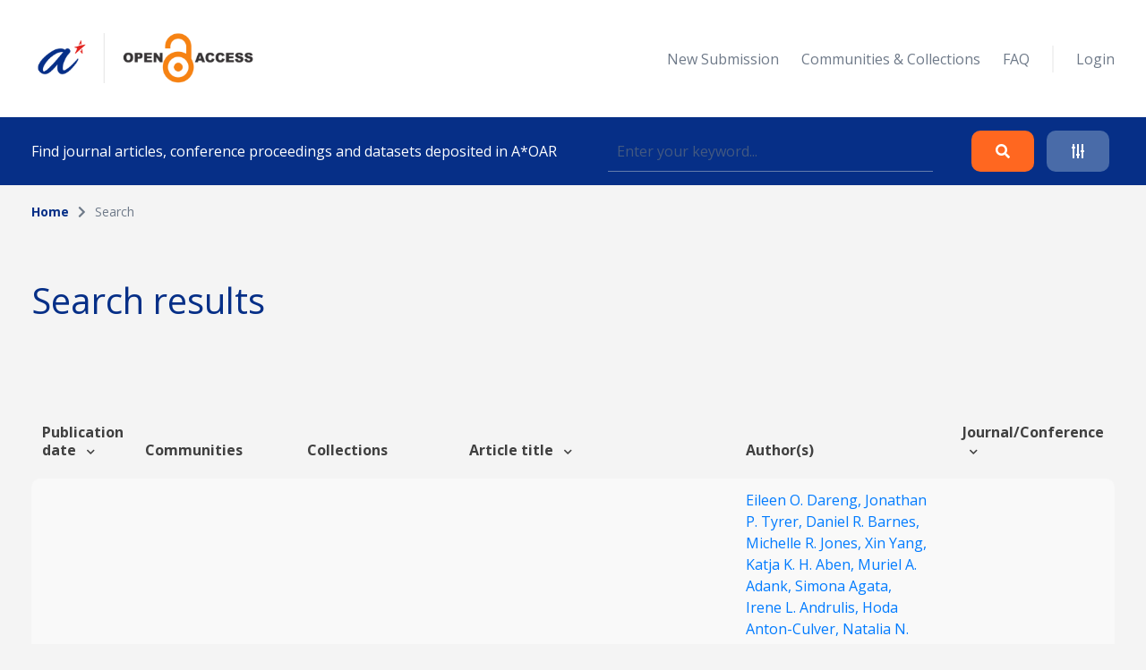

--- FILE ---
content_type: text/html; charset=UTF-8
request_url: https://oar.a-star.edu.sg/search?search_author=Banu%20K.%20Arun
body_size: 147491
content:
<!DOCTYPE html>
<html lang="en">
    <head>
        <meta charset="utf-8">
        <meta name="viewport" content="width=device-width, initial-scale=1">
        <meta name="csrf-token" content="6I9TQp8doP5JZQkz3y5DVbi1GdaVxqRjEkjdtjSf">

        <title>    Search
 - A*STAR OAR</title>

        <!-- Fonts -->
        <link rel="preconnect" href="https://fonts.gstatic.com">
        <link href="https://fonts.googleapis.com/css2?family=Open+Sans:wght@300;400;700&display=swap" rel="stylesheet">

        <link rel="stylesheet" href="https://oar.a-star.edu.sg/slicing/assets/css/bootstrap.min.css?v=20190510" />
        <link rel="stylesheet" href="https://oar.a-star.edu.sg/slicing/assets/css/bootstrap-tagsinput.css" />
        <link rel="stylesheet" href="https://oar.a-star.edu.sg/slicing/assets/@fontawesome/fontawesome-free/css/all.min.css" rel="stylesheet" />

        <!-- Styles -->
        <link rel="stylesheet" href="https://oar.a-star.edu.sg/css/style.css?id=d409c2511e452d1ab73c">
        <link rel="stylesheet" href="https://oar.a-star.edu.sg/slicing/assets/css/nonce-override.css?v=20190510" />
        <link rel="stylesheet" href="https://oar.a-star.edu.sg/slicing/assets/css/mobile-responsive.css?v=202306">
        <link rel="stylesheet" type="text/css" href="https://cdn.jsdelivr.net/npm/pikaday/css/pikaday.css">
        
        <link rel="stylesheet" href="https://cdnjs.cloudflare.com/ajax/libs/font-awesome/5.15.2/css/fontawesome.min.css" integrity="sha512-shT5e46zNSD6lt4dlJHb+7LoUko9QZXTGlmWWx0qjI9UhQrElRb+Q5DM7SVte9G9ZNmovz2qIaV7IWv0xQkBkw==" crossorigin="anonymous" />
        <link href="https://cdn.jsdelivr.net/npm/select2@4.1.0-rc.0/dist/css/select2.min.css" rel="stylesheet" />
        <link rel="stylesheet" type="text/css" href="//cdn.jsdelivr.net/npm/slick-carousel@1.8.1/slick/slick.css"/>

        <style nonce="zwfLxOeLkLoEj78ajQEUM82yeeO02KyV">[wire\:loading], [wire\:loading\.delay], [wire\:loading\.inline-block], [wire\:loading\.inline], [wire\:loading\.block], [wire\:loading\.flex], [wire\:loading\.table], [wire\:loading\.grid] {display: none;}[wire\:offline] {display: none;}[wire\:dirty]:not(textarea):not(input):not(select) {display: none;}input:-webkit-autofill, select:-webkit-autofill, textarea:-webkit-autofill {animation-duration: 50000s;animation-name: livewireautofill;}@keyframes livewireautofill { from {} }</style>

        
        <!-- Scripts -->
        <script src="https://cdnjs.cloudflare.com/ajax/libs/moment.js/2.29.4/moment.min.js"></script>
        <script src="https://cdn.jsdelivr.net/gh/alpinejs/alpine@v2.8.0/dist/alpine.min.js" defer></script>
        <script src="https://cdn.jsdelivr.net/npm/pikaday/pikaday.js"></script>

        <script type="text/javascript" src="https://oar.a-star.edu.sg/slicing/assets/js/jquery-v3.6.0.min.js?v=201905100"></script>
        <script type="text/javascript" src="https://oar.a-star.edu.sg/slicing/assets/js/bootstrap-tagsinput.js"></script>
        <script src="https://stackpath.bootstrapcdn.com/bootstrap/4.5.2/js/bootstrap.bundle.min.js"></script>

        <script src="https://cdn.jsdelivr.net/npm/select2@4.1.0-rc.0/dist/js/select2.min.js"></script>
        <script type="text/javascript" src="//cdn.jsdelivr.net/npm/slick-carousel@1.8.1/slick/slick.min.js"></script>
        <script src="https://oar.a-star.edu.sg/js/app.js?id=b2443b023169b82ec1bb" defer></script>
        <script type="text/javascript" src="https://oar.a-star.edu.sg/slicing/assets/js/tracking.js"></script>
        <script {$nonce}>console.warn("Livewire: The published Livewire assets are out of date\n See: https://laravel-livewire.com/docs/installation/")</script><script src="/vendor/livewire/livewire.js?id=90730a3b0e7144480175" data-turbo-eval="false" data-turbolinks-eval="false"></script><script data-turbo-eval="false" data-turbolinks-eval="false"nonce="zwfLxOeLkLoEj78ajQEUM82yeeO02KyV">window.livewire = new Livewire({"nonce":"zwfLxOeLkLoEj78ajQEUM82yeeO02KyV"});window.Livewire = window.livewire;window.livewire_app_url = '';window.livewire_token = '6I9TQp8doP5JZQkz3y5DVbi1GdaVxqRjEkjdtjSf';window.deferLoadingAlpine = function (callback) {window.addEventListener('livewire:load', function () {callback();});};document.addEventListener("DOMContentLoaded", function () {window.livewire.start();});</script>


        
                <!-- Global site tag (gtag.js) - Google Analytics -->
        <script async src="https://www.googletagmanager.com/gtag/js?id=G-CRQD4WZVZL"></script>
        <script nonce="zwfLxOeLkLoEj78ajQEUM82yeeO02KyV">
        window.dataLayer = window.dataLayer || [];
        function gtag(){dataLayer.push(arguments);}
        gtag('js', new Date());

        gtag('config', 'G-CRQD4WZVZL');
        </script>
            </head>
    <body>
        <header wire:id="hxiHJEF2T1IcnSgJodYU" wire:initial-data="{&quot;fingerprint&quot;:{&quot;id&quot;:&quot;hxiHJEF2T1IcnSgJodYU&quot;,&quot;name&quot;:&quot;components.header&quot;,&quot;locale&quot;:&quot;en&quot;,&quot;path&quot;:&quot;search&quot;,&quot;method&quot;:&quot;GET&quot;},&quot;effects&quot;:{&quot;listeners&quot;:[]},&quot;serverMemo&quot;:{&quot;children&quot;:{&quot;ei8JSxd&quot;:{&quot;id&quot;:&quot;MvXJdKv4VFN3RqFdIhhC&quot;,&quot;tag&quot;:&quot;div&quot;}},&quot;errors&quot;:[],&quot;htmlHash&quot;:&quot;f6276697&quot;,&quot;data&quot;:{&quot;search_collection&quot;:null,&quot;search_author&quot;:&quot;Banu K. Arun&quot;,&quot;search_topic&quot;:null,&quot;search_date&quot;:null,&quot;search_date_end&quot;:null,&quot;search_funding&quot;:null,&quot;search_query&quot;:null,&quot;type&quot;:&quot;&quot;,&quot;show_filter&quot;:false},&quot;dataMeta&quot;:[],&quot;checksum&quot;:&quot;af5f308945eb23379188acd9950fadb6eb8feee87883c5a6d45d71196499ad3f&quot;}}">
    <div wire:id="MvXJdKv4VFN3RqFdIhhC" wire:initial-data="{&quot;fingerprint&quot;:{&quot;id&quot;:&quot;MvXJdKv4VFN3RqFdIhhC&quot;,&quot;name&quot;:&quot;components.navigation&quot;,&quot;locale&quot;:&quot;en&quot;,&quot;path&quot;:&quot;search&quot;,&quot;method&quot;:&quot;GET&quot;},&quot;effects&quot;:{&quot;listeners&quot;:[]},&quot;serverMemo&quot;:{&quot;children&quot;:[],&quot;errors&quot;:[],&quot;htmlHash&quot;:&quot;7f5b809b&quot;,&quot;data&quot;:{&quot;type&quot;:&quot;&quot;},&quot;dataMeta&quot;:[],&quot;checksum&quot;:&quot;77c089dfcff04fa90ac4badac81c499f68dffde784bc2d43b6e0309309e36906&quot;}}">
    <nav id="menu">
        <div class="container mx-auto">
            <div class="row align-items-center">
                <div class="col-8 col-md-4">
                    <div>
                        <a href="/"><img src="https://oar.a-star.edu.sg/slicing/assets/img/logo.png" width="250" /></a>
                    </div>
                </div>
                <div id="btn-menu" class="col-4 d-md-none">
                    <button class="btn">
                        <i class="fa fa-bars"></i>
                    </button>
                </div>
                <div id="list-menu" class="col-12 col-md-8 ">
                    <ul>
                                                <li>
                            <a href="https://oar.a-star.edu.sg/login">New Submission</a>
                        </li>
                                                <li><a href="https://oar.a-star.edu.sg/communities-collections">Communities & Collections</a></li>
                        <!-- <li><a>About</a></li> -->
                        <li><a href="https://oar.a-star.edu.sg/faq">FAQ</a></li>
                        <li class="separator">&nbsp;</li>
                                                    <li>
                                <a href="https://oar.a-star.edu.sg/login">Login</a>
                            </li>
                                            </ul>
                </div>
            </div>
        </div>
    </nav>
</div>
<script type="text/javascript" nonce="zwfLxOeLkLoEj78ajQEUM82yeeO02KyV">
    $('body').on('click', '.logout-button', function() {
        document.getElementById('logout_form').submit();
    });
</script>
    <form method="GET" action="https://oar.a-star.edu.sg/search">
    <section id="search">
        <div class="container">
            <div class="row">
                <div class="col">
                    <div class="search-form">
                        <div class="search-form-text">
                            Find journal articles, conference proceedings and datasets deposited in A*OAR
                        </div>
                        <div class="search-form-input">
                            <input type="text" class="form-control" name="search_query" placeholder="Enter your keyword..." wire:model.defer="search_query" />
                        </div>
                        <div class="search-form-buttons">
                            <div class="buttons text-right">
                                <button type="submit" class="btn btn-orange">
                                    <i class="fas fa-search"></i>
                                </button>
                                <a class="btn btn-blue" data-target="#advance-search">
                                    <i class="fas fa-sliders-h"></i>
                                </a>
                            </div>
                        </div>
                    </div>
                </div>
            </div>
        </div>
    </section>

    <div wire:ignore class="advance-search collapse-section" id="advance-search">
        <div class="advance-search-wrapper">
            <div class="container">
                <div class="row align-items-center">
                    <div class="col-md-9">
                        <div class="d-flex flex-wrap">
                            <div class="col-12 col-md-4">
                                <label>Collection</label>
                                <!-- <input type="text" class="form-control" name="search_collection" placeholder="Enter keyword..." wire:model.defer="search_collection" /> -->
                                <div class="select2-collection-wrapper" wire:ignore>
    <select class="form-control" name="search_collection" wire:model="search_collection" data-select2id="search_collection" set-id-value="">
        <option value="">Please select a collection</option>
    </select>
</div>

<style nonce="zwfLxOeLkLoEj78ajQEUM82yeeO02KyV">
.select2-collection-wrapper .select2-container--default .select2-selection--single {
    background: #FFFFFF;
    border: 1px solid rgba(191,202,210,0.5);
    box-sizing: border-box;
    border-radius: 5px;
    padding: 10px;
    display: block;
    height: 100%;
}

.select2-collection-wrapper .selection {
    display: block;
    height: 47px;
}

.select2-collection-wrapper .select2-selection__arrow {
    top: 50%!important;
    transform: translateY(-50%);
}

</style>
<script type="text/javascript" nonce="zwfLxOeLkLoEj78ajQEUM82yeeO02KyV">

$(document).ready(function(){
    var selector = $('.select2-collection-wrapper > select[data-select2id="search_collection"]');
    selector.select2({
        ajax: {
            url: 'https://oar.a-star.edu.sg/find-collections',
            method: 'GET',
            data: function (params) {
                console.log('script init ')
                var query = {
                    term: params.term,
                    setIdAsValue: '',
                    moderatorMode: 'false',
                }
                return query;
            },
            processResults: function (data) {
                var data_modified = $.map(data.results, function (obj) {
                    obj.children.forEach(element => {
                        element.children.forEach(child => {
                                                    });
                    });
                    return obj;
                });

                return { results: data_modified };
            }
        }
    })

    if (window.livewire.find('hxiHJEF2T1IcnSgJodYU')['search_collection'] && window.livewire.find('hxiHJEF2T1IcnSgJodYU')['search_collection'] != "" && typeof window.livewire.find('hxiHJEF2T1IcnSgJodYU')['search_collection'] != 'function') {
        if (selector.attr('set-id-value') == 'false' || selector.attr('set-id-value') == '') {
            var newOption = new Option(window.livewire.find('hxiHJEF2T1IcnSgJodYU')['search_collection'], window.livewire.find('hxiHJEF2T1IcnSgJodYU')['search_collection'], true, true);
            selector.append(newOption).trigger('change');
        } else {
            $.ajax({
                url: 'https://oar.a-star.edu.sg/find-collections-detail',
                method: 'GET',
                data: {
                    term: window.livewire.find('hxiHJEF2T1IcnSgJodYU')['search_collection']
                },
                complete: function(res) {
                    var data = res.responseJSON;
                    if (data) {
                        var newOption = new Option(data.collection_name, window.livewire.find('hxiHJEF2T1IcnSgJodYU')['search_collection'], true, true);
                        selector.append(newOption).trigger('change');
                    }
                }
            })
        }
    }
    selector.on('change', function (e) {
        var data = $(this).select2("val");
        window.livewire.find('hxiHJEF2T1IcnSgJodYU').set('search_collection',data);
        // console.log(data)
        // if(window.livewire.find('hxiHJEF2T1IcnSgJodYU').form.collection.indexOf(data) >= 0 && data != "") {
        //     alert('You have choosed duplicated collection.');
        //     return;
        // }

        // var countCollectionJS = window.livewire.find('hxiHJEF2T1IcnSgJodYU').countCollection;
        // countCollectionJS++;
        // window.livewire.find('hxiHJEF2T1IcnSgJodYU').set('countCollection', countCollectionJS);

        //window.livewire.find('hxiHJEF2T1IcnSgJodYU').addMoreCollection();

    });
})
</script>                            </div>
                            <div class="col-12 col-md-4">
                                <label>Author</label>
                                <input type="text" class="form-control" name="search_author" placeholder="Enter keyword..." wire:model.defer="search_author" />
                            </div>
                            <div class="col-12 col-md-4">
                                <label>Topic</label>
                                <input type="text" class="form-control" name="search_topic" placeholder="Enter keyword..." wire:model.defer="search_topic" />
                            </div>
                        </div>
                        <div class="d-flex mt-3 flex-wrap">
                            <div class="col-12 col-md-4 mb-2">
                                <label>Funding info</label>
                                <input type="text" class="form-control" name="search_funding" placeholder="Enter keyword..." wire:model.defer="search_funding" />
                            </div>
                            <div class="col-12 col-md-4">
                                <label>Date published</label>
                                
                                
                                <input type="text" placeholder="Start Date" id="search_date_start" class="form-control" wire:model.defer="search_date" autocomplete="off" />
                            </div>
                            <div class="col-12 col-md-4">
                                <label>&nbsp;</label>
                                
                                
                                <input type="text" placeholder="End Date" id="search_date_end" class="form-control" wire:model.defer="search_date_end" autocomplete="off" />
                            </div>
                            <div>
    &nbsp;
</div>

                        </div>
                    </div>
                    <div class="col-12 col-md-3 mt-3 mt-md-0">
                        <div class="text-center text-md-right">
                            <div class="d-none d-sm-block">
                                <button type="submit" class="btn btn-orange">
                                    Search
                                </button>
                                <br><br>
                                <button type="reset" class="btn btn-blue btn-adv-search-clear-form btn-clear-form">
                                    Clear
                                </button>
                            </div>
                            <div class="d-flex d-sm-none gap-3 justify-content-center">
                                <button type="submit" class="btn btn-orange">
                                    Search
                                </button>
                                <button type="reset" class="btn btn-blue btn-adv-search-clear-form btn-clear-form">
                                    Clear
                                </button>
                            </div>
                        </div>
                        <div class="mt-3">
                            <div class="text-center text-md-right">
                                <a href="javascript:void(0)" class="btn text-center color-brand-1 collapse-search" data-target="#advance-search">
                                    Collapse<br />
                                    <i class="fas fa-chevron-up"></i>
                                </a>
                            </div>
                        </div>
                    </div>
                </div>
            </div>
        </div>
    </div>
    </form>
</header>
<script nonce="zwfLxOeLkLoEj78ajQEUM82yeeO02KyV">

    document.addEventListener('livewire:load', function () {
        var startDateForHeader,
            endDateForHeader,
            updateStartDateForHeader = function() {
                startPickerForHeader.setStartRange(startDateForHeader);
                endPickerForHeader.setStartRange(startDateForHeader);
                endPickerForHeader.setMinDate(startDateForHeader);
            },
            updateEndDateForHeader = function() {
                startPickerForHeader.setEndRange(endDateForHeader);
                startPickerForHeader.setMaxDate(endDateForHeader);
                endPickerForHeader.setEndRange(endDateForHeader);
            },
            startPickerForHeader = new Pikaday({
                field: document.getElementById('search_date_start'),
                minDate: new Date(),
                maxDate: new Date(2020, 12, 31),
                format: 'D MMM YYYY',
                onSelect: function(date) {
                    startDateForHeader = this.getDate();
                    updateStartDateForHeader();
                    // window.livewire.find('hxiHJEF2T1IcnSgJodYU').search_date = moment(date.toString()).format('D MMM YYYY');
                    window.livewire.find('hxiHJEF2T1IcnSgJodYU').set('search_date', moment(date.toString()).format('D MMM YYYY'));
                }
            }),
            endPickerForHeader = new Pikaday({
                field: document.getElementById('search_date_end'),
                minDate: new Date(),
                maxDate: new Date(2020, 12, 31),
                format: 'D MMM YYYY',
                onSelect: function(date) {
                    endDateForHeader = this.getDate();
                    updateEndDateForHeader();
                    // window.livewire.find('hxiHJEF2T1IcnSgJodYU').set('search_date_end', moment(date.toString()).format('D MMM YYYY'));
                }
            }),
            _startDateForHeader = startPickerForHeader.getDate(),
            _endDateForHeader = endPickerForHeader.getDate();

            if (_startDateForHeader) {
                startDateForHeader = _startDateForHeader;
                updateStartDateForHeader();
            }

            if (_endDateForHeader) {
                endDateForHeader = _endDateForHeader;
                updateEndDateForHeader();
            }
    });
</script>

        <div wire:id="9uIZL82vslP9rR2VGNYS" wire:initial-data="{&quot;fingerprint&quot;:{&quot;id&quot;:&quot;9uIZL82vslP9rR2VGNYS&quot;,&quot;name&quot;:&quot;pages.search&quot;,&quot;locale&quot;:&quot;en&quot;,&quot;path&quot;:&quot;search&quot;,&quot;method&quot;:&quot;GET&quot;},&quot;effects&quot;:{&quot;listeners&quot;:[],&quot;path&quot;:&quot;https:\/\/oar.a-star.edu.sg\/search?search_author=Banu%20K.%20Arun&amp;search_collection=&amp;search_topic=&amp;search_funding=&amp;search_date=&amp;search_date_end=&amp;search_query=&amp;limit=10&quot;},&quot;serverMemo&quot;:{&quot;children&quot;:{&quot;fgtLetI&quot;:{&quot;id&quot;:&quot;nUwOJh36E3gd00Kfvoxs&quot;,&quot;tag&quot;:&quot;section&quot;},&quot;wvBK9f2&quot;:{&quot;id&quot;:&quot;C47MhqP7YNGMkld7Xnv2&quot;,&quot;tag&quot;:&quot;div&quot;}},&quot;errors&quot;:[],&quot;htmlHash&quot;:&quot;83af7594&quot;,&quot;data&quot;:{&quot;links&quot;:[{&quot;name&quot;:&quot;Home&quot;,&quot;is_active&quot;:true},{&quot;name&quot;:&quot;Search&quot;,&quot;is_active&quot;:false}],&quot;collection&quot;:null,&quot;form&quot;:{&quot;searchQuery&quot;:&quot;&quot;,&quot;searchType&quot;:&quot;&quot;,&quot;searchDateType&quot;:&quot;&quot;,&quot;searchDateRange&quot;:[],&quot;sortField&quot;:&quot;issue_date&quot;,&quot;sortData&quot;:&quot;desc&quot;},&quot;pageTitle&quot;:&quot;&quot;,&quot;search_collection&quot;:&quot;&quot;,&quot;search_author&quot;:&quot;Banu K. Arun&quot;,&quot;search_topic&quot;:&quot;&quot;,&quot;search_funding&quot;:&quot;&quot;,&quot;search_date&quot;:&quot;&quot;,&quot;search_date_end&quot;:&quot;&quot;,&quot;search_query&quot;:&quot;&quot;,&quot;limit&quot;:10,&quot;page&quot;:1},&quot;dataMeta&quot;:[],&quot;checksum&quot;:&quot;380d1f32b07c9817c9a2305b127166dc220cef001646bf781a7d58329ef93315&quot;}}">
    <section wire:id="nUwOJh36E3gd00Kfvoxs" wire:initial-data="{&quot;fingerprint&quot;:{&quot;id&quot;:&quot;nUwOJh36E3gd00Kfvoxs&quot;,&quot;name&quot;:&quot;components.breadcrumbs&quot;,&quot;locale&quot;:&quot;en&quot;,&quot;path&quot;:&quot;search&quot;,&quot;method&quot;:&quot;GET&quot;},&quot;effects&quot;:{&quot;listeners&quot;:[]},&quot;serverMemo&quot;:{&quot;children&quot;:[],&quot;errors&quot;:[],&quot;htmlHash&quot;:&quot;dc15d6bf&quot;,&quot;data&quot;:{&quot;links&quot;:[{&quot;name&quot;:&quot;Home&quot;,&quot;is_active&quot;:true},{&quot;name&quot;:&quot;Search&quot;,&quot;is_active&quot;:false}]},&quot;dataMeta&quot;:[],&quot;checksum&quot;:&quot;1a49eba662993b4e8656d26e77930ed46c2f0e1be023a77ad7dcdc0b0b44eeb3&quot;}}" id="breadcrumb">
    <div class="container">
        <div class="row">
            <div class="col">
                <ul>
                                            <li class="active">
                                                            <a href="https://oar.a-star.edu.sg" class="color-brand-1">
                                    Home
                                </a>
                                                    </li>
                                                    <li class="arrow"><i class="fas fa-chevron-right"></i></li>
                                                                    <li class="">
                                                            Search
                                                    </li>
                                                            </ul>
            </div>
        </div>
    </div>
</section>    <section class="mt-54">
        <div class="container">
            <div class="row align-items-center">
                <div class="col">
                    <h1>
                        Search results
                    </h1>
                </div>
            </div>
        </div>
    </section>
    <section class="mt-63">
        <div class="container article-list">
            <div class="position-relative">
    <div wire:loading.class="loader" wire:target="getArticles">
        <div wire:id="C47MhqP7YNGMkld7Xnv2" wire:initial-data="{&quot;fingerprint&quot;:{&quot;id&quot;:&quot;C47MhqP7YNGMkld7Xnv2&quot;,&quot;name&quot;:&quot;components.loader&quot;,&quot;locale&quot;:&quot;en&quot;,&quot;path&quot;:&quot;search&quot;,&quot;method&quot;:&quot;GET&quot;},&quot;effects&quot;:{&quot;listeners&quot;:[]},&quot;serverMemo&quot;:{&quot;children&quot;:[],&quot;errors&quot;:[],&quot;htmlHash&quot;:&quot;c1770c45&quot;,&quot;data&quot;:{&quot;wireTarget&quot;:&quot;&quot;},&quot;dataMeta&quot;:[],&quot;checksum&quot;:&quot;bf1bb5be4ce228432c140559f63856d5ec9882d8294e0425d2198639c8ff85b9&quot;}}">
    <div class="loader-wrapper">
        <div class="spinner-loader"></div>
    </div>
</div>    </div>
    <div class="table-responsive">
        <table class="table">
            <thead>
                                    <tr>
                        <tr>
                        <th style="cursor:pointer" wire:click="sortData('issue_date', 'asc')" width="">
    Publication date  <i class="fas fa-chevron-down ml-2"></i>
</th>
                        <th width="">
    Communities
</th>
                        <th width="">
    Collections
</th>
                        <th style="cursor:pointer" wire:click="sortData('title', 'asc')" width="">
    Article title  <i class="fas fa-chevron-down ml-2"></i>
</th>
                        <th width="">
    Author(s)
</th>
                        <th style="cursor:pointer" wire:click="sortData('other_title', 'asc')" width="">
    Journal/Conference  <i class="fas fa-chevron-down ml-2"></i>
</th>
                    </tr>
                    </tr>
                            </thead>
            <tbody>
                
                <tr :key="'row' . $article->article_id">
                        <td width="5%">
                            14 Jan 2022
                        </td>
                        <td width="15%">
                            <a href="https://oar.a-star.edu.sg/communities-collections?collectionId=1">
                                BMRC
                            </a>
                        </td>
                        <td width="15%">
                                                            <a href="https://oar.a-star.edu.sg/communities-collections/4" class="color-seconday-color">
                                    Genome Institute of Singapore
                                </a>
                                                    </td>
                        <td>
                                                            <a href="https://oar.a-star.edu.sg/communities-collections/articles/18165">
                                    Polygenic risk modeling for prediction of epithelial ovarian cancer risk
                                </a>
                                                    </td>
                        <td width="20%">
                                                        <a href="https://oar.a-star.edu.sg/search?search_author=Eileen%20O.%20Dareng">
                                Eileen O. Dareng, 
                            </a>
                                                        <a href="https://oar.a-star.edu.sg/search?search_author=Jonathan%20P.%20Tyrer">
                                Jonathan P. Tyrer, 
                            </a>
                                                        <a href="https://oar.a-star.edu.sg/search?search_author=Daniel%20R.%20Barnes">
                                Daniel R. Barnes, 
                            </a>
                                                        <a href="https://oar.a-star.edu.sg/search?search_author=Michelle%20R.%20Jones">
                                Michelle R. Jones, 
                            </a>
                                                        <a href="https://oar.a-star.edu.sg/search?search_author=Xin%20Yang">
                                Xin Yang, 
                            </a>
                                                        <a href="https://oar.a-star.edu.sg/search?search_author=Katja%20K.%20H.%20Aben">
                                Katja K. H. Aben, 
                            </a>
                                                        <a href="https://oar.a-star.edu.sg/search?search_author=Muriel%20A.%20Adank">
                                Muriel A. Adank, 
                            </a>
                                                        <a href="https://oar.a-star.edu.sg/search?search_author=Simona%20Agata">
                                Simona Agata, 
                            </a>
                                                        <a href="https://oar.a-star.edu.sg/search?search_author=Irene%C2%A0L.%20Andrulis">
                                Irene L. Andrulis, 
                            </a>
                                                        <a href="https://oar.a-star.edu.sg/search?search_author=Hoda%20Anton-Culver">
                                Hoda Anton-Culver, 
                            </a>
                                                        <a href="https://oar.a-star.edu.sg/search?search_author=Natalia%20N.%20Antonenkova">
                                Natalia N. Antonenkova, 
                            </a>
                                                        <a href="https://oar.a-star.edu.sg/search?search_author=Gerasimos%20Aravantinos">
                                Gerasimos Aravantinos, 
                            </a>
                                                        <a href="https://oar.a-star.edu.sg/search?search_author=Banu%20K.%20Arun">
                                Banu K. Arun, 
                            </a>
                                                        <a href="https://oar.a-star.edu.sg/search?search_author=Annelie%20Augustinsson">
                                Annelie Augustinsson, 
                            </a>
                                                        <a href="https://oar.a-star.edu.sg/search?search_author=Judith%20Balma%C3%B1a">
                                Judith Balmaña, 
                            </a>
                                                        <a href="https://oar.a-star.edu.sg/search?search_author=Elisa%20V.%20Bandera">
                                Elisa V. Bandera, 
                            </a>
                                                        <a href="https://oar.a-star.edu.sg/search?search_author=Rosa%20B.%20Barkardottir">
                                Rosa B. Barkardottir, 
                            </a>
                                                        <a href="https://oar.a-star.edu.sg/search?search_author=Daniel%20Barrowdale">
                                Daniel Barrowdale, 
                            </a>
                                                        <a href="https://oar.a-star.edu.sg/search?search_author=Matthias%C2%A0W.%20Beckmann">
                                Matthias W. Beckmann, 
                            </a>
                                                        <a href="https://oar.a-star.edu.sg/search?search_author=Alicia%20Beeghly-Fadiel">
                                Alicia Beeghly-Fadiel, 
                            </a>
                                                        <a href="https://oar.a-star.edu.sg/search?search_author=Javier%20Benitez">
                                Javier Benitez, 
                            </a>
                                                        <a href="https://oar.a-star.edu.sg/search?search_author=Marina%20Bermisheva">
                                Marina Bermisheva, 
                            </a>
                                                        <a href="https://oar.a-star.edu.sg/search?search_author=Marcus%20Q.%20Bernardini">
                                Marcus Q. Bernardini, 
                            </a>
                                                        <a href="https://oar.a-star.edu.sg/search?search_author=Line%20Bjorge">
                                Line Bjorge, 
                            </a>
                                                        <a href="https://oar.a-star.edu.sg/search?search_author=Amanda%20Black">
                                Amanda Black, 
                            </a>
                                                        <a href="https://oar.a-star.edu.sg/search?search_author=Natalia%C2%A0V.%20Bogdanova">
                                Natalia V. Bogdanova, 
                            </a>
                                                        <a href="https://oar.a-star.edu.sg/search?search_author=Bernardo%20Bonanni">
                                Bernardo Bonanni, 
                            </a>
                                                        <a href="https://oar.a-star.edu.sg/search?search_author=%C3%85ke%20Borg">
                                Åke Borg, 
                            </a>
                                                        <a href="https://oar.a-star.edu.sg/search?search_author=James%20D.%20Brenton">
                                James D. Brenton, 
                            </a>
                                                        <a href="https://oar.a-star.edu.sg/search?search_author=Agnieszka%20Budzilowska">
                                Agnieszka Budzilowska, 
                            </a>
                                                        <a href="https://oar.a-star.edu.sg/search?search_author=Ralf%20Butzow">
                                Ralf Butzow, 
                            </a>
                                                        <a href="https://oar.a-star.edu.sg/search?search_author=Saundra%20S.%20Buys">
                                Saundra S. Buys, 
                            </a>
                                                        <a href="https://oar.a-star.edu.sg/search?search_author=Hui%20Cai">
                                Hui Cai, 
                            </a>
                                                        <a href="https://oar.a-star.edu.sg/search?search_author=Maria%20A.%20Caligo">
                                Maria A. Caligo, 
                            </a>
                                                        <a href="https://oar.a-star.edu.sg/search?search_author=Ian%20Campbell">
                                Ian Campbell, 
                            </a>
                                                        <a href="https://oar.a-star.edu.sg/search?search_author=Rikki%20Cannioto">
                                Rikki Cannioto, 
                            </a>
                                                        <a href="https://oar.a-star.edu.sg/search?search_author=Hayley%20Cassingham">
                                Hayley Cassingham, 
                            </a>
                                                        <a href="https://oar.a-star.edu.sg/search?search_author=Jenny%20Chang-Claude">
                                Jenny Chang-Claude, 
                            </a>
                                                        <a href="https://oar.a-star.edu.sg/search?search_author=Stephen%20J.%20Chanock">
                                Stephen J. Chanock, 
                            </a>
                                                        <a href="https://oar.a-star.edu.sg/search?search_author=Kexin%20Chen">
                                Kexin Chen, 
                            </a>
                                                        <a href="https://oar.a-star.edu.sg/search?search_author=Yoke-Eng%20Chiew">
                                Yoke-Eng Chiew, 
                            </a>
                                                        <a href="https://oar.a-star.edu.sg/search?search_author=Wendy%20K.%20Chung">
                                Wendy K. Chung, 
                            </a>
                                                        <a href="https://oar.a-star.edu.sg/search?search_author=Kathleen%20B.%20M.%20Claes">
                                Kathleen B. M. Claes, 
                            </a>
                                                        <a href="https://oar.a-star.edu.sg/search?search_author=Sarah%20Colonna">
                                Sarah Colonna, 
                            </a>
                                                        <a href="https://oar.a-star.edu.sg/search?search_author=Fabienne%20Lesueur">
                                Fabienne Lesueur, 
                            </a>
                                                        <a href="https://oar.a-star.edu.sg/search?search_author=Noura%20Mebirouk">
                                Noura Mebirouk, 
                            </a>
                                                        <a href="https://oar.a-star.edu.sg/search?search_author=Christoph%20Engel">
                                Christoph Engel, 
                            </a>
                                                        <a href="https://oar.a-star.edu.sg/search?search_author=Rita%C2%A0K.%20Schmutzler">
                                Rita K. Schmutzler, 
                            </a>
                                                        <a href="https://oar.a-star.edu.sg/search?search_author=Daniel%20Barrowdale">
                                Daniel Barrowdale, 
                            </a>
                                                        <a href="https://oar.a-star.edu.sg/search?search_author=Eleanor%20Davies">
                                Eleanor Davies, 
                            </a>
                                                        <a href="https://oar.a-star.edu.sg/search?search_author=Diana%20M.%20Eccles">
                                Diana M. Eccles, 
                            </a>
                                                        <a href="https://oar.a-star.edu.sg/search?search_author=D.%20Gareth%20Evans">
                                D. Gareth Evans, 
                            </a>
                                                        <a href="https://oar.a-star.edu.sg/search?search_author=Linda%20S.%20Cook">
                                Linda S. Cook, 
                            </a>
                                                        <a href="https://oar.a-star.edu.sg/search?search_author=Fergus%20J.%20Couch">
                                Fergus J. Couch, 
                            </a>
                                                        <a href="https://oar.a-star.edu.sg/search?search_author=Mary%20B.%20Daly">
                                Mary B. Daly, 
                            </a>
                                                        <a href="https://oar.a-star.edu.sg/search?search_author=Fanny%20Dao">
                                Fanny Dao, 
                            </a>
                                                        <a href="https://oar.a-star.edu.sg/search?search_author=Eleanor%20Davies">
                                Eleanor Davies, 
                            </a>
                                                        <a href="https://oar.a-star.edu.sg/search?search_author=Miguel%20de%20la%20Hoya">
                                Miguel de la Hoya, 
                            </a>
                                                        <a href="https://oar.a-star.edu.sg/search?search_author=Robin%20de%20Putter">
                                Robin de Putter, 
                            </a>
                                                        <a href="https://oar.a-star.edu.sg/search?search_author=Joe%20Dennis">
                                Joe Dennis, 
                            </a>
                                                        <a href="https://oar.a-star.edu.sg/search?search_author=Allison%20DePersia">
                                Allison DePersia, 
                            </a>
                                                        <a href="https://oar.a-star.edu.sg/search?search_author=Peter%20Devilee">
                                Peter Devilee, 
                            </a>
                                                        <a href="https://oar.a-star.edu.sg/search?search_author=Orland%20Diez">
                                Orland Diez, 
                            </a>
                                                        <a href="https://oar.a-star.edu.sg/search?search_author=Yuan%20Chun%20Ding">
                                Yuan Chun Ding, 
                            </a>
                                                        <a href="https://oar.a-star.edu.sg/search?search_author=Jennifer%20A.%20Doherty">
                                Jennifer A. Doherty, 
                            </a>
                                                        <a href="https://oar.a-star.edu.sg/search?search_author=Susan%20M.%20Domchek">
                                Susan M. Domchek, 
                            </a>
                                                        <a href="https://oar.a-star.edu.sg/search?search_author=Thilo%20D%C3%B6rk">
                                Thilo Dörk, 
                            </a>
                                                        <a href="https://oar.a-star.edu.sg/search?search_author=Andreas%20du%20Bois">
                                Andreas du Bois, 
                            </a>
                                                        <a href="https://oar.a-star.edu.sg/search?search_author=Matthias%20D%C3%BCrst">
                                Matthias Dürst, 
                            </a>
                                                        <a href="https://oar.a-star.edu.sg/search?search_author=Diana%20M.%20Eccles">
                                Diana M. Eccles, 
                            </a>
                                                        <a href="https://oar.a-star.edu.sg/search?search_author=Heather%20A.%20Eliassen">
                                Heather A. Eliassen, 
                            </a>
                                                        <a href="https://oar.a-star.edu.sg/search?search_author=Christoph%20Engel">
                                Christoph Engel, 
                            </a>
                                                        <a href="https://oar.a-star.edu.sg/search?search_author=Gareth%20D.%20Evans">
                                Gareth D. Evans, 
                            </a>
                                                        <a href="https://oar.a-star.edu.sg/search?search_author=Peter%20A.%20Fasching">
                                Peter A. Fasching, 
                            </a>
                                                        <a href="https://oar.a-star.edu.sg/search?search_author=James%20M.%20Flanagan">
                                James M. Flanagan, 
                            </a>
                                                        <a href="https://oar.a-star.edu.sg/search?search_author=Ren%C3%A9e%20T.%20Fortner">
                                Renée T. Fortner, 
                            </a>
                                                        <a href="https://oar.a-star.edu.sg/search?search_author=Eva%20Machackova">
                                Eva Machackova, 
                            </a>
                                                        <a href="https://oar.a-star.edu.sg/search?search_author=Eitan%20Friedman">
                                Eitan Friedman, 
                            </a>
                                                        <a href="https://oar.a-star.edu.sg/search?search_author=Patricia%20A.%20Ganz">
                                Patricia A. Ganz, 
                            </a>
                                                        <a href="https://oar.a-star.edu.sg/search?search_author=Judy%20Garber">
                                Judy Garber, 
                            </a>
                                                        <a href="https://oar.a-star.edu.sg/search?search_author=Francesca%20Gensini">
                                Francesca Gensini, 
                            </a>
                                                        <a href="https://oar.a-star.edu.sg/search?search_author=Graham%20G.%20Giles">
                                Graham G. Giles, 
                            </a>
                                                        <a href="https://oar.a-star.edu.sg/search?search_author=Gord%20Glendon">
                                Gord Glendon, 
                            </a>
                                                        <a href="https://oar.a-star.edu.sg/search?search_author=Andrew%20K.%20Godwin">
                                Andrew K. Godwin, 
                            </a>
                                                        <a href="https://oar.a-star.edu.sg/search?search_author=Marc%20T.%20Goodman">
                                Marc T. Goodman, 
                            </a>
                                                        <a href="https://oar.a-star.edu.sg/search?search_author=Mark%20H.%20Greene">
                                Mark H. Greene, 
                            </a>
                                                        <a href="https://oar.a-star.edu.sg/search?search_author=Jacek%20Gronwald">
                                Jacek Gronwald, 
                            </a>
                                                        <a href="https://oar.a-star.edu.sg/search?search_author=Eric%20Hahnen">
                                Eric Hahnen, 
                            </a>
                                                        <a href="https://oar.a-star.edu.sg/search?search_author=Christopher%20A.%20Haiman">
                                Christopher A. Haiman, 
                            </a>
                                                        <a href="https://oar.a-star.edu.sg/search?search_author=Niclas%20H%C3%A5kansson">
                                Niclas Håkansson, 
                            </a>
                                                        <a href="https://oar.a-star.edu.sg/search?search_author=Ute%20Hamann">
                                Ute Hamann, 
                            </a>
                                                        <a href="https://oar.a-star.edu.sg/search?search_author=Thomas%20V.%20O.%20Hansen">
                                Thomas V. O. Hansen, 
                            </a>
                                                        <a href="https://oar.a-star.edu.sg/search?search_author=Holly%20R.%20Harris">
                                Holly R. Harris, 
                            </a>
                                                        <a href="https://oar.a-star.edu.sg/search?search_author=Mikael%20Hartman">
                                Mikael Hartman, 
                            </a>
                                                        <a href="https://oar.a-star.edu.sg/search?search_author=Florian%20Heitz">
                                Florian Heitz, 
                            </a>
                                                        <a href="https://oar.a-star.edu.sg/search?search_author=Michelle%20A.%20T.%20Hildebrandt">
                                Michelle A. T. Hildebrandt, 
                            </a>
                                                        <a href="https://oar.a-star.edu.sg/search?search_author=Estrid%20H%C3%B8gdall">
                                Estrid Høgdall, 
                            </a>
                                                        <a href="https://oar.a-star.edu.sg/search?search_author=Claus%20K.%20H%C3%B8gdall">
                                Claus K. Høgdall, 
                            </a>
                                                        <a href="https://oar.a-star.edu.sg/search?search_author=John%20L.%20Hopper">
                                John L. Hopper, 
                            </a>
                                                        <a href="https://oar.a-star.edu.sg/search?search_author=Ruea-Yea%20Huang">
                                Ruea-Yea Huang, 
                            </a>
                                                        <a href="https://oar.a-star.edu.sg/search?search_author=Chad%20Huff">
                                Chad Huff, 
                            </a>
                                                        <a href="https://oar.a-star.edu.sg/search?search_author=Peter%20J.%20Hulick">
                                Peter J. Hulick, 
                            </a>
                                                        <a href="https://oar.a-star.edu.sg/search?search_author=David%20G.%20Huntsman">
                                David G. Huntsman, 
                            </a>
                                                        <a href="https://oar.a-star.edu.sg/search?search_author=Evgeny%20N.%20Imyanitov">
                                Evgeny N. Imyanitov, 
                            </a>
                                                        <a href="https://oar.a-star.edu.sg/search?search_author=Georgia%20Chenevix-Trench">
                                Georgia Chenevix-Trench, 
                            </a>
                                                        <a href="https://oar.a-star.edu.sg/search?search_author=Muriel%20A.%20Adank">
                                Muriel A. Adank, 
                            </a>
                                                        <a href="https://oar.a-star.edu.sg/search?search_author=Peter%20Devilee">
                                Peter Devilee, 
                            </a>
                                                        <a href="https://oar.a-star.edu.sg/search?search_author=Annemieke%20H.%20van%20der%20Hout">
                                Annemieke H. van der Hout, 
                            </a>
                                                        <a href="https://oar.a-star.edu.sg/search?search_author=Claudine%20Isaacs">
                                Claudine Isaacs, 
                            </a>
                                                        <a href="https://oar.a-star.edu.sg/search?search_author=Anna%20Jakubowska">
                                Anna Jakubowska, 
                            </a>
                                                        <a href="https://oar.a-star.edu.sg/search?search_author=Paul%20A.%20James">
                                Paul A. James, 
                            </a>
                                                        <a href="https://oar.a-star.edu.sg/search?search_author=Ramunas%20Janavicius">
                                Ramunas Janavicius, 
                            </a>
                                                        <a href="https://oar.a-star.edu.sg/search?search_author=Allan%20Jensen">
                                Allan Jensen, 
                            </a>
                                                        <a href="https://oar.a-star.edu.sg/search?search_author=Oskar%20Th.%20Johannsson">
                                Oskar Th. Johannsson, 
                            </a>
                                                        <a href="https://oar.a-star.edu.sg/search?search_author=Esther%20M.%20John">
                                Esther M. John, 
                            </a>
                                                        <a href="https://oar.a-star.edu.sg/search?search_author=Michael%20E.%20Jones">
                                Michael E. Jones, 
                            </a>
                                                        <a href="https://oar.a-star.edu.sg/search?search_author=Daehee%20Kang">
                                Daehee Kang, 
                            </a>
                                                        <a href="https://oar.a-star.edu.sg/search?search_author=Beth%20Y.%20Karlan">
                                Beth Y. Karlan, 
                            </a>
                                                        <a href="https://oar.a-star.edu.sg/search?search_author=Anthony%20Karnezis">
                                Anthony Karnezis, 
                            </a>
                                                        <a href="https://oar.a-star.edu.sg/search?search_author=Linda%20E.%20Kelemen">
                                Linda E. Kelemen, 
                            </a>
                                                        <a href="https://oar.a-star.edu.sg/search?search_author=Elza%20Khusnutdinova">
                                Elza Khusnutdinova, 
                            </a>
                                                        <a href="https://oar.a-star.edu.sg/search?search_author=Lambertus%20A.%20Kiemeney">
                                Lambertus A. Kiemeney, 
                            </a>
                                                        <a href="https://oar.a-star.edu.sg/search?search_author=Byoung-Gie%20Kim">
                                Byoung-Gie Kim, 
                            </a>
                                                        <a href="https://oar.a-star.edu.sg/search?search_author=Susanne%20K.%20Kjaer">
                                Susanne K. Kjaer, 
                            </a>
                                                        <a href="https://oar.a-star.edu.sg/search?search_author=Ian%20Komenaka">
                                Ian Komenaka, 
                            </a>
                                                        <a href="https://oar.a-star.edu.sg/search?search_author=Jolanta%20Kupryjanczyk">
                                Jolanta Kupryjanczyk, 
                            </a>
                                                        <a href="https://oar.a-star.edu.sg/search?search_author=Allison%20W.%20Kurian">
                                Allison W. Kurian, 
                            </a>
                                                        <a href="https://oar.a-star.edu.sg/search?search_author=Ava%20Kwong">
                                Ava Kwong, 
                            </a>
                                                        <a href="https://oar.a-star.edu.sg/search?search_author=Diether%20Lambrechts">
                                Diether Lambrechts, 
                            </a>
                                                        <a href="https://oar.a-star.edu.sg/search?search_author=Melissa%20C.%20Larson">
                                Melissa C. Larson, 
                            </a>
                                                        <a href="https://oar.a-star.edu.sg/search?search_author=Conxi%20Lazaro">
                                Conxi Lazaro, 
                            </a>
                                                        <a href="https://oar.a-star.edu.sg/search?search_author=Nhu%20D.%20Le">
                                Nhu D. Le, 
                            </a>
                                                        <a href="https://oar.a-star.edu.sg/search?search_author=Goska%20Leslie">
                                Goska Leslie, 
                            </a>
                                                        <a href="https://oar.a-star.edu.sg/search?search_author=Jenny%20Lester">
                                Jenny Lester, 
                            </a>
                                                        <a href="https://oar.a-star.edu.sg/search?search_author=Fabienne%20Lesueur">
                                Fabienne Lesueur, 
                            </a>
                                                        <a href="https://oar.a-star.edu.sg/search?search_author=Douglas%20A.%20Levine">
                                Douglas A. Levine, 
                            </a>
                                                        <a href="https://oar.a-star.edu.sg/search?search_author=Lian%20Li">
                                Lian Li, 
                            </a>
                                                        <a href="https://oar.a-star.edu.sg/search?search_author=Jingmei%20Li">
                                Jingmei Li, 
                            </a>
                                                        <a href="https://oar.a-star.edu.sg/search?search_author=Jennifer%20T.%20Loud">
                                Jennifer T. Loud, 
                            </a>
                                                        <a href="https://oar.a-star.edu.sg/search?search_author=Karen%20H.%20Lu">
                                Karen H. Lu, 
                            </a>
                                                        <a href="https://oar.a-star.edu.sg/search?search_author=Jan%20Lubinski">
                                Jan Lubinski, 
                            </a>
                                                        <a href="https://oar.a-star.edu.sg/search?search_author=Phuong%20L.%20Mai">
                                Phuong L. Mai, 
                            </a>
                                                        <a href="https://oar.a-star.edu.sg/search?search_author=Siranoush%20Manoukian">
                                Siranoush Manoukian, 
                            </a>
                                                        <a href="https://oar.a-star.edu.sg/search?search_author=Jeffrey%20R.%20Marks">
                                Jeffrey R. Marks, 
                            </a>
                                                        <a href="https://oar.a-star.edu.sg/search?search_author=Rayna%20Kim%20Matsuno">
                                Rayna Kim Matsuno, 
                            </a>
                                                        <a href="https://oar.a-star.edu.sg/search?search_author=Keitaro%20Matsuo">
                                Keitaro Matsuo, 
                            </a>
                                                        <a href="https://oar.a-star.edu.sg/search?search_author=Taymaa%20May">
                                Taymaa May, 
                            </a>
                                                        <a href="https://oar.a-star.edu.sg/search?search_author=Lesley%20McGuffog">
                                Lesley McGuffog, 
                            </a>
                                                        <a href="https://oar.a-star.edu.sg/search?search_author=John%20R.%20McLaughlin">
                                John R. McLaughlin, 
                            </a>
                                                        <a href="https://oar.a-star.edu.sg/search?search_author=Iain%20A.%20McNeish">
                                Iain A. McNeish, 
                            </a>
                                                        <a href="https://oar.a-star.edu.sg/search?search_author=Noura%20Mebirouk">
                                Noura Mebirouk, 
                            </a>
                                                        <a href="https://oar.a-star.edu.sg/search?search_author=Usha%20Menon">
                                Usha Menon, 
                            </a>
                                                        <a href="https://oar.a-star.edu.sg/search?search_author=Austin%20Miller">
                                Austin Miller, 
                            </a>
                                                        <a href="https://oar.a-star.edu.sg/search?search_author=Roger%20L.%20Milne">
                                Roger L. Milne, 
                            </a>
                                                        <a href="https://oar.a-star.edu.sg/search?search_author=Albina%20Minlikeeva">
                                Albina Minlikeeva, 
                            </a>
                                                        <a href="https://oar.a-star.edu.sg/search?search_author=Francesmary%20Modugno">
                                Francesmary Modugno, 
                            </a>
                                                        <a href="https://oar.a-star.edu.sg/search?search_author=Marco%20Montagna">
                                Marco Montagna, 
                            </a>
                                                        <a href="https://oar.a-star.edu.sg/search?search_author=Kirsten%20B.%20Moysich">
                                Kirsten B. Moysich, 
                            </a>
                                                        <a href="https://oar.a-star.edu.sg/search?search_author=Elizabeth%20Munro">
                                Elizabeth Munro, 
                            </a>
                                                        <a href="https://oar.a-star.edu.sg/search?search_author=Katherine%20L.%20Nathanson">
                                Katherine L. Nathanson, 
                            </a>
                                                        <a href="https://oar.a-star.edu.sg/search?search_author=Susan%20L.%20Neuhausen">
                                Susan L. Neuhausen, 
                            </a>
                                                        <a href="https://oar.a-star.edu.sg/search?search_author=Heli%20Nevanlinna">
                                Heli Nevanlinna, 
                            </a>
                                                        <a href="https://oar.a-star.edu.sg/search?search_author=Joanne%20Ngeow%20Yuen%20Yie">
                                Joanne Ngeow Yuen Yie, 
                            </a>
                                                        <a href="https://oar.a-star.edu.sg/search?search_author=Henriette%20Roed%20Nielsen">
                                Henriette Roed Nielsen, 
                            </a>
                                                        <a href="https://oar.a-star.edu.sg/search?search_author=Finn%20C.%20Nielsen">
                                Finn C. Nielsen, 
                            </a>
                                                        <a href="https://oar.a-star.edu.sg/search?search_author=Liene%20Nikitina-Zake">
                                Liene Nikitina-Zake, 
                            </a>
                                                        <a href="https://oar.a-star.edu.sg/search?search_author=Kunle%20Odunsi">
                                Kunle Odunsi, 
                            </a>
                                                        <a href="https://oar.a-star.edu.sg/search?search_author=Kenneth%20Offit">
                                Kenneth Offit, 
                            </a>
                                                        <a href="https://oar.a-star.edu.sg/search?search_author=Edith%20Olah">
                                Edith Olah, 
                            </a>
                                                        <a href="https://oar.a-star.edu.sg/search?search_author=Siel%20Olbrecht">
                                Siel Olbrecht, 
                            </a>
                                                        <a href="https://oar.a-star.edu.sg/search?search_author=Olufunmilayo%20I.%20Olopade">
                                Olufunmilayo I. Olopade, 
                            </a>
                                                        <a href="https://oar.a-star.edu.sg/search?search_author=Sara%20H.%20Olson">
                                Sara H. Olson, 
                            </a>
                                                        <a href="https://oar.a-star.edu.sg/search?search_author=H%C3%A5kan%20Olsson">
                                Håkan Olsson, 
                            </a>
                                                        <a href="https://oar.a-star.edu.sg/search?search_author=Ana%20Osorio">
                                Ana Osorio, 
                            </a>
                                                        <a href="https://oar.a-star.edu.sg/search?search_author=Laura%20Papi">
                                Laura Papi, 
                            </a>
                                                        <a href="https://oar.a-star.edu.sg/search?search_author=Sue%C2%A0K.%20Park">
                                Sue K. Park, 
                            </a>
                                                        <a href="https://oar.a-star.edu.sg/search?search_author=Michael%20T.%20Parsons">
                                Michael T. Parsons, 
                            </a>
                                                        <a href="https://oar.a-star.edu.sg/search?search_author=Harsha%20Pathak">
                                Harsha Pathak, 
                            </a>
                                                        <a href="https://oar.a-star.edu.sg/search?search_author=Inge%20Sokilde%20Pedersen">
                                Inge Sokilde Pedersen, 
                            </a>
                                                        <a href="https://oar.a-star.edu.sg/search?search_author=Ana%20Peixoto">
                                Ana Peixoto, 
                            </a>
                                                        <a href="https://oar.a-star.edu.sg/search?search_author=Tanja%20Pejovic">
                                Tanja Pejovic, 
                            </a>
                                                        <a href="https://oar.a-star.edu.sg/search?search_author=Pedro%20Perez-Segura">
                                Pedro Perez-Segura, 
                            </a>
                                                        <a href="https://oar.a-star.edu.sg/search?search_author=Jennifer%20B.%20Permuth">
                                Jennifer B. Permuth, 
                            </a>
                                                        <a href="https://oar.a-star.edu.sg/search?search_author=Beth%20Peshkin">
                                Beth Peshkin, 
                            </a>
                                                        <a href="https://oar.a-star.edu.sg/search?search_author=Paolo%20Peterlongo">
                                Paolo Peterlongo, 
                            </a>
                                                        <a href="https://oar.a-star.edu.sg/search?search_author=Anna%20Piskorz">
                                Anna Piskorz, 
                            </a>
                                                        <a href="https://oar.a-star.edu.sg/search?search_author=Darya%20Prokofyeva">
                                Darya Prokofyeva, 
                            </a>
                                                        <a href="https://oar.a-star.edu.sg/search?search_author=Paolo%20Radice">
                                Paolo Radice, 
                            </a>
                                                        <a href="https://oar.a-star.edu.sg/search?search_author=Johanna%20Rantala">
                                Johanna Rantala, 
                            </a>
                                                        <a href="https://oar.a-star.edu.sg/search?search_author=Marjorie%20J.%20Riggan">
                                Marjorie J. Riggan, 
                            </a>
                                                        <a href="https://oar.a-star.edu.sg/search?search_author=Harvey%20A.%20Risch">
                                Harvey A. Risch, 
                            </a>
                                                        <a href="https://oar.a-star.edu.sg/search?search_author=Cristina%20Rodriguez-Antona">
                                Cristina Rodriguez-Antona, 
                            </a>
                                                        <a href="https://oar.a-star.edu.sg/search?search_author=Eric%20Ross">
                                Eric Ross, 
                            </a>
                                                        <a href="https://oar.a-star.edu.sg/search?search_author=Mary%20Anne%20Rossing">
                                Mary Anne Rossing, 
                            </a>
                                                        <a href="https://oar.a-star.edu.sg/search?search_author=Ingo%20Runnebaum">
                                Ingo Runnebaum, 
                            </a>
                                                        <a href="https://oar.a-star.edu.sg/search?search_author=Dale%20P.%20Sandler">
                                Dale P. Sandler, 
                            </a>
                                                        <a href="https://oar.a-star.edu.sg/search?search_author=Marta%20Santamari%C3%B1a">
                                Marta Santamariña, 
                            </a>
                                                        <a href="https://oar.a-star.edu.sg/search?search_author=Penny%20Soucy">
                                Penny Soucy, 
                            </a>
                                                        <a href="https://oar.a-star.edu.sg/search?search_author=Rita%C2%A0K.%20Schmutzler">
                                Rita K. Schmutzler, 
                            </a>
                                                        <a href="https://oar.a-star.edu.sg/search?search_author=V.%20Wendy%20Setiawan">
                                V. Wendy Setiawan, 
                            </a>
                                                        <a href="https://oar.a-star.edu.sg/search?search_author=Kang%20Shan">
                                Kang Shan, 
                            </a>
                                                        <a href="https://oar.a-star.edu.sg/search?search_author=Weiva%20Sieh">
                                Weiva Sieh, 
                            </a>
                                                        <a href="https://oar.a-star.edu.sg/search?search_author=Jacques%20Simard">
                                Jacques Simard, 
                            </a>
                                                        <a href="https://oar.a-star.edu.sg/search?search_author=Christian%20F.%20Singer">
                                Christian F. Singer, 
                            </a>
                                                        <a href="https://oar.a-star.edu.sg/search?search_author=Anna%20P.%20Sokolenko">
                                Anna P. Sokolenko, 
                            </a>
                                                        <a href="https://oar.a-star.edu.sg/search?search_author=Honglin%20Song">
                                Honglin Song, 
                            </a>
                                                        <a href="https://oar.a-star.edu.sg/search?search_author=Melissa%20C.%20Southey">
                                Melissa C. Southey, 
                            </a>
                                                        <a href="https://oar.a-star.edu.sg/search?search_author=Helen%20Steed">
                                Helen Steed, 
                            </a>
                                                        <a href="https://oar.a-star.edu.sg/search?search_author=Dominique%20Stoppa-Lyonnet">
                                Dominique Stoppa-Lyonnet, 
                            </a>
                                                        <a href="https://oar.a-star.edu.sg/search?search_author=Rebecca%20Sutphen">
                                Rebecca Sutphen, 
                            </a>
                                                        <a href="https://oar.a-star.edu.sg/search?search_author=Anthony%20J.%20Swerdlow">
                                Anthony J. Swerdlow, 
                            </a>
                                                        <a href="https://oar.a-star.edu.sg/search?search_author=Yen%20Yen%20Tan">
                                Yen Yen Tan, 
                            </a>
                                                        <a href="https://oar.a-star.edu.sg/search?search_author=Manuel%20R.%20Teixeira">
                                Manuel R. Teixeira, 
                            </a>
                                                        <a href="https://oar.a-star.edu.sg/search?search_author=Soo%20Hwang%20Teo">
                                Soo Hwang Teo, 
                            </a>
                                                        <a href="https://oar.a-star.edu.sg/search?search_author=Kathryn%20L.%20Terry">
                                Kathryn L. Terry, 
                            </a>
                                                        <a href="https://oar.a-star.edu.sg/search?search_author=Mary%20Beth%20Terry">
                                Mary Beth Terry, 
                            </a>
                                                        <a href="https://oar.a-star.edu.sg/search?search_author=Eileen%20O.%20Dareng">
                                Eileen O. Dareng, 
                            </a>
                                                        <a href="https://oar.a-star.edu.sg/search?search_author=Jonathan%20P.%20Tyrer">
                                Jonathan P. Tyrer, 
                            </a>
                                                        <a href="https://oar.a-star.edu.sg/search?search_author=Michelle%20R.%20Jones">
                                Michelle R. Jones, 
                            </a>
                                                        <a href="https://oar.a-star.edu.sg/search?search_author=Katja%20K.%20H.%20Aben">
                                Katja K. H. Aben, 
                            </a>
                                                        <a href="https://oar.a-star.edu.sg/search?search_author=Hoda%20Anton-Culver">
                                Hoda Anton-Culver, 
                            </a>
                                                        <a href="https://oar.a-star.edu.sg/search?search_author=Natalia%20N.%20Antonenkova">
                                Natalia N. Antonenkova, 
                            </a>
                                                        <a href="https://oar.a-star.edu.sg/search?search_author=Gerasimos%20Aravantinos">
                                Gerasimos Aravantinos, 
                            </a>
                                                        <a href="https://oar.a-star.edu.sg/search?search_author=Matthias%C2%A0W.%20Beckmann">
                                Matthias W. Beckmann, 
                            </a>
                                                        <a href="https://oar.a-star.edu.sg/search?search_author=Alicia%20Beeghly-Fadiel">
                                Alicia Beeghly-Fadiel, 
                            </a>
                                                        <a href="https://oar.a-star.edu.sg/search?search_author=Javier%20Benitez">
                                Javier Benitez, 
                            </a>
                                                        <a href="https://oar.a-star.edu.sg/search?search_author=Marina%20Bermisheva">
                                Marina Bermisheva, 
                            </a>
                                                        <a href="https://oar.a-star.edu.sg/search?search_author=Marcus%20Q.%20Bernardini">
                                Marcus Q. Bernardini, 
                            </a>
                                                        <a href="https://oar.a-star.edu.sg/search?search_author=Line%20Bjorge">
                                Line Bjorge, 
                            </a>
                                                        <a href="https://oar.a-star.edu.sg/search?search_author=Natalia%C2%A0V.%20Bogdanova">
                                Natalia V. Bogdanova, 
                            </a>
                                                        <a href="https://oar.a-star.edu.sg/search?search_author=James%20D.%20Brenton">
                                James D. Brenton, 
                            </a>
                                                        <a href="https://oar.a-star.edu.sg/search?search_author=Agnieszka%20Budzilowska">
                                Agnieszka Budzilowska, 
                            </a>
                                                        <a href="https://oar.a-star.edu.sg/search?search_author=Ralf%20Butzow">
                                Ralf Butzow, 
                            </a>
                                                        <a href="https://oar.a-star.edu.sg/search?search_author=Hui%20Cai">
                                Hui Cai, 
                            </a>
                                                        <a href="https://oar.a-star.edu.sg/search?search_author=Ian%20Campbell">
                                Ian Campbell, 
                            </a>
                                                        <a href="https://oar.a-star.edu.sg/search?search_author=Rikki%20Cannioto">
                                Rikki Cannioto, 
                            </a>
                                                        <a href="https://oar.a-star.edu.sg/search?search_author=Jenny%20Chang-Claude">
                                Jenny Chang-Claude, 
                            </a>
                                                        <a href="https://oar.a-star.edu.sg/search?search_author=Stephen%20J.%20Chanock">
                                Stephen J. Chanock, 
                            </a>
                                                        <a href="https://oar.a-star.edu.sg/search?search_author=Kexin%20Chen">
                                Kexin Chen, 
                            </a>
                                                        <a href="https://oar.a-star.edu.sg/search?search_author=Yoke-Eng%20Chiew">
                                Yoke-Eng Chiew, 
                            </a>
                                                        <a href="https://oar.a-star.edu.sg/search?search_author=Linda%20S.%20Cook">
                                Linda S. Cook, 
                            </a>
                                                        <a href="https://oar.a-star.edu.sg/search?search_author=Fanny%20Dao">
                                Fanny Dao, 
                            </a>
                                                        <a href="https://oar.a-star.edu.sg/search?search_author=Joe%20Dennis">
                                Joe Dennis, 
                            </a>
                                                        <a href="https://oar.a-star.edu.sg/search?search_author=Jennifer%20A.%20Doherty">
                                Jennifer A. Doherty, 
                            </a>
                                                        <a href="https://oar.a-star.edu.sg/search?search_author=Thilo%20D%C3%B6rk">
                                Thilo Dörk, 
                            </a>
                                                        <a href="https://oar.a-star.edu.sg/search?search_author=Andreas%20du%20Bois">
                                Andreas du Bois, 
                            </a>
                                                        <a href="https://oar.a-star.edu.sg/search?search_author=Matthias%20D%C3%BCrst">
                                Matthias Dürst, 
                            </a>
                                                        <a href="https://oar.a-star.edu.sg/search?search_author=Diana%20M.%20Eccles">
                                Diana M. Eccles, 
                            </a>
                                                        <a href="https://oar.a-star.edu.sg/search?search_author=Heather%20A.%20Eliassen">
                                Heather A. Eliassen, 
                            </a>
                                                        <a href="https://oar.a-star.edu.sg/search?search_author=Peter%20A.%20Fasching">
                                Peter A. Fasching, 
                            </a>
                                                        <a href="https://oar.a-star.edu.sg/search?search_author=James%20M.%20Flanagan">
                                James M. Flanagan, 
                            </a>
                                                        <a href="https://oar.a-star.edu.sg/search?search_author=Ren%C3%A9e%20T.%20Fortner">
                                Renée T. Fortner, 
                            </a>
                                                        <a href="https://oar.a-star.edu.sg/search?search_author=Graham%20G.%20Giles">
                                Graham G. Giles, 
                            </a>
                                                        <a href="https://oar.a-star.edu.sg/search?search_author=Marc%20T.%20Goodman">
                                Marc T. Goodman, 
                            </a>
                                                        <a href="https://oar.a-star.edu.sg/search?search_author=Jacek%20Gronwald">
                                Jacek Gronwald, 
                            </a>
                                                        <a href="https://oar.a-star.edu.sg/search?search_author=Christopher%20A.%20Haiman">
                                Christopher A. Haiman, 
                            </a>
                                                        <a href="https://oar.a-star.edu.sg/search?search_author=Niclas%20H%C3%A5kansson">
                                Niclas Håkansson, 
                            </a>
                                                        <a href="https://oar.a-star.edu.sg/search?search_author=Holly%20R.%20Harris">
                                Holly R. Harris, 
                            </a>
                                                        <a href="https://oar.a-star.edu.sg/search?search_author=Florian%20Heitz">
                                Florian Heitz, 
                            </a>
                                                        <a href="https://oar.a-star.edu.sg/search?search_author=Michelle%20A.%20T.%20Hildebrandt">
                                Michelle A. T. Hildebrandt, 
                            </a>
                                                        <a href="https://oar.a-star.edu.sg/search?search_author=Estrid%20H%C3%B8gdall">
                                Estrid Høgdall, 
                            </a>
                                                        <a href="https://oar.a-star.edu.sg/search?search_author=Claus%20K.%20H%C3%B8gdall">
                                Claus K. Høgdall, 
                            </a>
                                                        <a href="https://oar.a-star.edu.sg/search?search_author=Ruea-Yea%20Huang">
                                Ruea-Yea Huang, 
                            </a>
                                                        <a href="https://oar.a-star.edu.sg/search?search_author=Chad%20Huff">
                                Chad Huff, 
                            </a>
                                                        <a href="https://oar.a-star.edu.sg/search?search_author=David%20G.%20Huntsman">
                                David G. Huntsman, 
                            </a>
                                                        <a href="https://oar.a-star.edu.sg/search?search_author=Anna%20Jakubowska">
                                Anna Jakubowska, 
                            </a>
                                                        <a href="https://oar.a-star.edu.sg/search?search_author=Allan%20Jensen">
                                Allan Jensen, 
                            </a>
                                                        <a href="https://oar.a-star.edu.sg/search?search_author=Michael%20E.%20Jones">
                                Michael E. Jones, 
                            </a>
                                                        <a href="https://oar.a-star.edu.sg/search?search_author=Daehee%20Kang">
                                Daehee Kang, 
                            </a>
                                                        <a href="https://oar.a-star.edu.sg/search?search_author=Beth%20Y.%20Karlan">
                                Beth Y. Karlan, 
                            </a>
                                                        <a href="https://oar.a-star.edu.sg/search?search_author=Anthony%20Karnezis">
                                Anthony Karnezis, 
                            </a>
                                                        <a href="https://oar.a-star.edu.sg/search?search_author=Linda%20E.%20Kelemen">
                                Linda E. Kelemen, 
                            </a>
                                                        <a href="https://oar.a-star.edu.sg/search?search_author=Elza%20Khusnutdinova">
                                Elza Khusnutdinova, 
                            </a>
                                                        <a href="https://oar.a-star.edu.sg/search?search_author=Lambertus%20A.%20Kiemeney">
                                Lambertus A. Kiemeney, 
                            </a>
                                                        <a href="https://oar.a-star.edu.sg/search?search_author=Byoung-Gie%20Kim">
                                Byoung-Gie Kim, 
                            </a>
                                                        <a href="https://oar.a-star.edu.sg/search?search_author=Susanne%20K.%20Kjaer">
                                Susanne K. Kjaer, 
                            </a>
                                                        <a href="https://oar.a-star.edu.sg/search?search_author=Jolanta%20Kupryjanczyk">
                                Jolanta Kupryjanczyk, 
                            </a>
                                                        <a href="https://oar.a-star.edu.sg/search?search_author=Diether%20Lambrechts">
                                Diether Lambrechts, 
                            </a>
                                                        <a href="https://oar.a-star.edu.sg/search?search_author=Melissa%20C.%20Larson">
                                Melissa C. Larson, 
                            </a>
                                                        <a href="https://oar.a-star.edu.sg/search?search_author=Nhu%20D.%20Le">
                                Nhu D. Le, 
                            </a>
                                                        <a href="https://oar.a-star.edu.sg/search?search_author=Jenny%20Lester">
                                Jenny Lester, 
                            </a>
                                                        <a href="https://oar.a-star.edu.sg/search?search_author=Douglas%20A.%20Levine">
                                Douglas A. Levine, 
                            </a>
                                                        <a href="https://oar.a-star.edu.sg/search?search_author=Karen%20H.%20Lu">
                                Karen H. Lu, 
                            </a>
                                                        <a href="https://oar.a-star.edu.sg/search?search_author=Jan%20Lubinski">
                                Jan Lubinski, 
                            </a>
                                                        <a href="https://oar.a-star.edu.sg/search?search_author=Jeffrey%20R.%20Marks">
                                Jeffrey R. Marks, 
                            </a>
                                                        <a href="https://oar.a-star.edu.sg/search?search_author=Rayna%20Kim%20Matsuno">
                                Rayna Kim Matsuno, 
                            </a>
                                                        <a href="https://oar.a-star.edu.sg/search?search_author=Keitaro%20Matsuo">
                                Keitaro Matsuo, 
                            </a>
                                                        <a href="https://oar.a-star.edu.sg/search?search_author=Taymaa%20May">
                                Taymaa May, 
                            </a>
                                                        <a href="https://oar.a-star.edu.sg/search?search_author=John%20R.%20McLaughlin">
                                John R. McLaughlin, 
                            </a>
                                                        <a href="https://oar.a-star.edu.sg/search?search_author=Iain%20A.%20McNeish">
                                Iain A. McNeish, 
                            </a>
                                                        <a href="https://oar.a-star.edu.sg/search?search_author=Roger%20L.%20Milne">
                                Roger L. Milne, 
                            </a>
                                                        <a href="https://oar.a-star.edu.sg/search?search_author=Albina%20Minlikeeva">
                                Albina Minlikeeva, 
                            </a>
                                                        <a href="https://oar.a-star.edu.sg/search?search_author=Francesmary%20Modugno">
                                Francesmary Modugno, 
                            </a>
                                                        <a href="https://oar.a-star.edu.sg/search?search_author=Kirsten%20B.%20Moysich">
                                Kirsten B. Moysich, 
                            </a>
                                                        <a href="https://oar.a-star.edu.sg/search?search_author=Elizabeth%20Munro">
                                Elizabeth Munro, 
                            </a>
                                                        <a href="https://oar.a-star.edu.sg/search?search_author=Heli%20Nevanlinna">
                                Heli Nevanlinna, 
                            </a>
                                                        <a href="https://oar.a-star.edu.sg/search?search_author=Kunle%20Odunsi">
                                Kunle Odunsi, 
                            </a>
                                                        <a href="https://oar.a-star.edu.sg/search?search_author=Siel%20Olbrecht">
                                Siel Olbrecht, 
                            </a>
                                                        <a href="https://oar.a-star.edu.sg/search?search_author=Sara%20H.%20Olson">
                                Sara H. Olson, 
                            </a>
                                                        <a href="https://oar.a-star.edu.sg/search?search_author=H%C3%A5kan%20Olsson">
                                Håkan Olsson, 
                            </a>
                                                        <a href="https://oar.a-star.edu.sg/search?search_author=Ana%20Osorio">
                                Ana Osorio, 
                            </a>
                                                        <a href="https://oar.a-star.edu.sg/search?search_author=Sue%C2%A0K.%20Park">
                                Sue K. Park, 
                            </a>
                                                        <a href="https://oar.a-star.edu.sg/search?search_author=Tanja%20Pejovic">
                                Tanja Pejovic, 
                            </a>
                                                        <a href="https://oar.a-star.edu.sg/search?search_author=Jennifer%20B.%20Permuth">
                                Jennifer B. Permuth, 
                            </a>
                                                        <a href="https://oar.a-star.edu.sg/search?search_author=Anna%20Piskorz">
                                Anna Piskorz, 
                            </a>
                                                        <a href="https://oar.a-star.edu.sg/search?search_author=Darya%20Prokofyeva">
                                Darya Prokofyeva, 
                            </a>
                                                        <a href="https://oar.a-star.edu.sg/search?search_author=Marjorie%20J.%20Riggan">
                                Marjorie J. Riggan, 
                            </a>
                                                        <a href="https://oar.a-star.edu.sg/search?search_author=Harvey%20A.%20Risch">
                                Harvey A. Risch, 
                            </a>
                                                        <a href="https://oar.a-star.edu.sg/search?search_author=Cristina%20Rodriguez-Antona">
                                Cristina Rodriguez-Antona, 
                            </a>
                                                        <a href="https://oar.a-star.edu.sg/search?search_author=Mary%20Anne%20Rossing">
                                Mary Anne Rossing, 
                            </a>
                                                        <a href="https://oar.a-star.edu.sg/search?search_author=Ingo%20Runnebaum">
                                Ingo Runnebaum, 
                            </a>
                                                        <a href="https://oar.a-star.edu.sg/search?search_author=Dale%20P.%20Sandler">
                                Dale P. Sandler, 
                            </a>
                                                        <a href="https://oar.a-star.edu.sg/search?search_author=V.%20Wendy%20Setiawan">
                                V. Wendy Setiawan, 
                            </a>
                                                        <a href="https://oar.a-star.edu.sg/search?search_author=Kang%20Shan">
                                Kang Shan, 
                            </a>
                                                        <a href="https://oar.a-star.edu.sg/search?search_author=Weiva%20Sieh">
                                Weiva Sieh, 
                            </a>
                                                        <a href="https://oar.a-star.edu.sg/search?search_author=Honglin%20Song">
                                Honglin Song, 
                            </a>
                                                        <a href="https://oar.a-star.edu.sg/search?search_author=Melissa%20C.%20Southey">
                                Melissa C. Southey, 
                            </a>
                                                        <a href="https://oar.a-star.edu.sg/search?search_author=Helen%20Steed">
                                Helen Steed, 
                            </a>
                                                        <a href="https://oar.a-star.edu.sg/search?search_author=Rebecca%20Sutphen">
                                Rebecca Sutphen, 
                            </a>
                                                        <a href="https://oar.a-star.edu.sg/search?search_author=Anthony%20J.%20Swerdlow">
                                Anthony J. Swerdlow, 
                            </a>
                                                        <a href="https://oar.a-star.edu.sg/search?search_author=Soo%20Hwang%20Teo">
                                Soo Hwang Teo, 
                            </a>
                                                        <a href="https://oar.a-star.edu.sg/search?search_author=Kathryn%20L.%20Terry">
                                Kathryn L. Terry, 
                            </a>
                                                        <a href="https://oar.a-star.edu.sg/search?search_author=Pamela%20J.%20Thompson">
                                Pamela J. Thompson, 
                            </a>
                                                        <a href="https://oar.a-star.edu.sg/search?search_author=Liv%20Cecilie%20Vestrheim%20Thomsen">
                                Liv Cecilie Vestrheim Thomsen, 
                            </a>
                                                        <a href="https://oar.a-star.edu.sg/search?search_author=Linda%20Titus">
                                Linda Titus, 
                            </a>
                                                        <a href="https://oar.a-star.edu.sg/search?search_author=Britton%20Trabert">
                                Britton Trabert, 
                            </a>
                                                        <a href="https://oar.a-star.edu.sg/search?search_author=Ruth%20Travis">
                                Ruth Travis, 
                            </a>
                                                        <a href="https://oar.a-star.edu.sg/search?search_author=Shelley%20S.%20Tworoger">
                                Shelley S. Tworoger, 
                            </a>
                                                        <a href="https://oar.a-star.edu.sg/search?search_author=Ellen%20Valen">
                                Ellen Valen, 
                            </a>
                                                        <a href="https://oar.a-star.edu.sg/search?search_author=Anne%20M.%20van%20Altena">
                                Anne M. van Altena, 
                            </a>
                                                        <a href="https://oar.a-star.edu.sg/search?search_author=Els%20Van%20Nieuwenhuysen">
                                Els Van Nieuwenhuysen, 
                            </a>
                                                        <a href="https://oar.a-star.edu.sg/search?search_author=Digna%20Velez%20Edwards">
                                Digna Velez Edwards, 
                            </a>
                                                        <a href="https://oar.a-star.edu.sg/search?search_author=Robert%20A.%20Vierkant">
                                Robert A. Vierkant, 
                            </a>
                                                        <a href="https://oar.a-star.edu.sg/search?search_author=Frances%20Wang">
                                Frances Wang, 
                            </a>
                                                        <a href="https://oar.a-star.edu.sg/search?search_author=Penelope%20M.%20Webb">
                                Penelope M. Webb, 
                            </a>
                                                        <a href="https://oar.a-star.edu.sg/search?search_author=Clarice%20R.%20Weinberg">
                                Clarice R. Weinberg, 
                            </a>
                                                        <a href="https://oar.a-star.edu.sg/search?search_author=Nicolas%20Wentzensen">
                                Nicolas Wentzensen, 
                            </a>
                                                        <a href="https://oar.a-star.edu.sg/search?search_author=Emily%20White">
                                Emily White, 
                            </a>
                                                        <a href="https://oar.a-star.edu.sg/search?search_author=Alice%20S.%20Whittemore">
                                Alice S. Whittemore, 
                            </a>
                                                        <a href="https://oar.a-star.edu.sg/search?search_author=Stacey%20J.%20Winham">
                                Stacey J. Winham, 
                            </a>
                                                        <a href="https://oar.a-star.edu.sg/search?search_author=Alicja%20Wolk">
                                Alicja Wolk, 
                            </a>
                                                        <a href="https://oar.a-star.edu.sg/search?search_author=Yin-Ling%20Woo">
                                Yin-Ling Woo, 
                            </a>
                                                        <a href="https://oar.a-star.edu.sg/search?search_author=Anna%20H.%20Wu">
                                Anna H. Wu, 
                            </a>
                                                        <a href="https://oar.a-star.edu.sg/search?search_author=Li%20Yan">
                                Li Yan, 
                            </a>
                                                        <a href="https://oar.a-star.edu.sg/search?search_author=Drakoulis%20Yannoukakos">
                                Drakoulis Yannoukakos, 
                            </a>
                                                        <a href="https://oar.a-star.edu.sg/search?search_author=Wei%20Zheng">
                                Wei Zheng, 
                            </a>
                                                        <a href="https://oar.a-star.edu.sg/search?search_author=Argyrios%20Ziogas">
                                Argyrios Ziogas, 
                            </a>
                                                        <a href="https://oar.a-star.edu.sg/search?search_author=Kate%20Lawrenson">
                                Kate Lawrenson, 
                            </a>
                                                        <a href="https://oar.a-star.edu.sg/search?search_author=Anna%20deFazio">
                                Anna deFazio, 
                            </a>
                                                        <a href="https://oar.a-star.edu.sg/search?search_author=Susan%20J.%20Ramus">
                                Susan J. Ramus, 
                            </a>
                                                        <a href="https://oar.a-star.edu.sg/search?search_author=Celeste%20L.%20Pearce">
                                Celeste L. Pearce, 
                            </a>
                                                        <a href="https://oar.a-star.edu.sg/search?search_author=Alvaro%20N.%20Monteiro">
                                Alvaro N. Monteiro, 
                            </a>
                                                        <a href="https://oar.a-star.edu.sg/search?search_author=Julie%20M.%20Cunningham">
                                Julie M. Cunningham, 
                            </a>
                                                        <a href="https://oar.a-star.edu.sg/search?search_author=Ellen%20L.%20Goode">
                                Ellen L. Goode, 
                            </a>
                                                        <a href="https://oar.a-star.edu.sg/search?search_author=Joellen%20M.%20Schildkraut">
                                Joellen M. Schildkraut, 
                            </a>
                                                        <a href="https://oar.a-star.edu.sg/search?search_author=Andrew%20Berchuck">
                                Andrew Berchuck, 
                            </a>
                                                        <a href="https://oar.a-star.edu.sg/search?search_author=Simon%20A.%20Gayther">
                                Simon A. Gayther, 
                            </a>
                                                        <a href="https://oar.a-star.edu.sg/search?search_author=Paul%20D.%20P.%20Pharoah">
                                Paul D. P. Pharoah, 
                            </a>
                                                        <a href="https://oar.a-star.edu.sg/search?search_author=Daniel%20R.%20Barnes">
                                Daniel R. Barnes, 
                            </a>
                                                        <a href="https://oar.a-star.edu.sg/search?search_author=Xin%20Yang">
                                Xin Yang, 
                            </a>
                                                        <a href="https://oar.a-star.edu.sg/search?search_author=Muriel%20A.%20Adank">
                                Muriel A. Adank, 
                            </a>
                                                        <a href="https://oar.a-star.edu.sg/search?search_author=Simona%20Agata">
                                Simona Agata, 
                            </a>
                                                        <a href="https://oar.a-star.edu.sg/search?search_author=Irene%C2%A0L.%20Andrulis">
                                Irene L. Andrulis, 
                            </a>
                                                        <a href="https://oar.a-star.edu.sg/search?search_author=Banu%20K.%20Arun">
                                Banu K. Arun, 
                            </a>
                                                        <a href="https://oar.a-star.edu.sg/search?search_author=Annelie%20Augustinsson">
                                Annelie Augustinsson, 
                            </a>
                                                        <a href="https://oar.a-star.edu.sg/search?search_author=Judith%20Balma%C3%B1a">
                                Judith Balmaña, 
                            </a>
                                                        <a href="https://oar.a-star.edu.sg/search?search_author=Rosa%20B.%20Barkardottir">
                                Rosa B. Barkardottir, 
                            </a>
                                                        <a href="https://oar.a-star.edu.sg/search?search_author=Daniel%20Barrowdale">
                                Daniel Barrowdale, 
                            </a>
                                                        <a href="https://oar.a-star.edu.sg/search?search_author=Bernardo%20Bonanni">
                                Bernardo Bonanni, 
                            </a>
                                                        <a href="https://oar.a-star.edu.sg/search?search_author=%C3%85ke%20Borg">
                                Åke Borg, 
                            </a>
                                                        <a href="https://oar.a-star.edu.sg/search?search_author=Saundra%20S.%20Buys">
                                Saundra S. Buys, 
                            </a>
                                                        <a href="https://oar.a-star.edu.sg/search?search_author=Maria%20A.%20Caligo">
                                Maria A. Caligo, 
                            </a>
                                                        <a href="https://oar.a-star.edu.sg/search?search_author=Hayley%20Cassingham">
                                Hayley Cassingham, 
                            </a>
                                                        <a href="https://oar.a-star.edu.sg/search?search_author=Wendy%20K.%20Chung">
                                Wendy K. Chung, 
                            </a>
                                                        <a href="https://oar.a-star.edu.sg/search?search_author=Kathleen%20B.%20M.%20Claes">
                                Kathleen B. M. Claes, 
                            </a>
                                                        <a href="https://oar.a-star.edu.sg/search?search_author=Sarah%20Colonna">
                                Sarah Colonna, 
                            </a>
                                                        <a href="https://oar.a-star.edu.sg/search?search_author=Fergus%20J.%20Couch">
                                Fergus J. Couch, 
                            </a>
                                                        <a href="https://oar.a-star.edu.sg/search?search_author=Mary%20B.%20Daly">
                                Mary B. Daly, 
                            </a>
                                                        <a href="https://oar.a-star.edu.sg/search?search_author=Eleanor%20Davies">
                                Eleanor Davies, 
                            </a>
                                                        <a href="https://oar.a-star.edu.sg/search?search_author=Miguel%20de%20la%20Hoya">
                                Miguel de la Hoya, 
                            </a>
                                                        <a href="https://oar.a-star.edu.sg/search?search_author=Robin%20de%20Putter">
                                Robin de Putter, 
                            </a>
                                                        <a href="https://oar.a-star.edu.sg/search?search_author=Allison%20DePersia">
                                Allison DePersia, 
                            </a>
                                                        <a href="https://oar.a-star.edu.sg/search?search_author=Peter%20Devilee">
                                Peter Devilee, 
                            </a>
                                                        <a href="https://oar.a-star.edu.sg/search?search_author=Orland%20Diez">
                                Orland Diez, 
                            </a>
                                                        <a href="https://oar.a-star.edu.sg/search?search_author=Yuan%20Chun%20Ding">
                                Yuan Chun Ding, 
                            </a>
                                                        <a href="https://oar.a-star.edu.sg/search?search_author=Susan%20M.%20Domchek">
                                Susan M. Domchek, 
                            </a>
                                                        <a href="https://oar.a-star.edu.sg/search?search_author=Diana%20M.%20Eccles">
                                Diana M. Eccles, 
                            </a>
                                                        <a href="https://oar.a-star.edu.sg/search?search_author=Christoph%20Engel">
                                Christoph Engel, 
                            </a>
                                                        <a href="https://oar.a-star.edu.sg/search?search_author=D.%20Gareth%20Evans">
                                D. Gareth Evans, 
                            </a>
                                                        <a href="https://oar.a-star.edu.sg/search?search_author=Eva%20Machackova">
                                Eva Machackova, 
                            </a>
                                                        <a href="https://oar.a-star.edu.sg/search?search_author=Eitan%20Friedman">
                                Eitan Friedman, 
                            </a>
                                                        <a href="https://oar.a-star.edu.sg/search?search_author=Patricia%20A.%20Ganz">
                                Patricia A. Ganz, 
                            </a>
                                                        <a href="https://oar.a-star.edu.sg/search?search_author=Judy%20Garber">
                                Judy Garber, 
                            </a>
                                                        <a href="https://oar.a-star.edu.sg/search?search_author=Francesca%20Gensini">
                                Francesca Gensini, 
                            </a>
                                                        <a href="https://oar.a-star.edu.sg/search?search_author=Gord%20Glendon">
                                Gord Glendon, 
                            </a>
                                                        <a href="https://oar.a-star.edu.sg/search?search_author=Andrew%20K.%20Godwin">
                                Andrew K. Godwin, 
                            </a>
                                                        <a href="https://oar.a-star.edu.sg/search?search_author=Mark%20H.%20Greene">
                                Mark H. Greene, 
                            </a>
                                                        <a href="https://oar.a-star.edu.sg/search?search_author=Eric%20Hahnen">
                                Eric Hahnen, 
                            </a>
                                                        <a href="https://oar.a-star.edu.sg/search?search_author=Ute%20Hamann">
                                Ute Hamann, 
                            </a>
                                                        <a href="https://oar.a-star.edu.sg/search?search_author=Thomas%20V.%20O.%20Hansen">
                                Thomas V. O. Hansen, 
                            </a>
                                                        <a href="https://oar.a-star.edu.sg/search?search_author=Mikael%20Hartman">
                                Mikael Hartman, 
                            </a>
                                                        <a href="https://oar.a-star.edu.sg/search?search_author=John%20L.%20Hopper">
                                John L. Hopper, 
                            </a>
                                                        <a href="https://oar.a-star.edu.sg/search?search_author=Peter%20J.%20Hulick">
                                Peter J. Hulick, 
                            </a>
                                                        <a href="https://oar.a-star.edu.sg/search?search_author=Evgeny%20N.%20Imyanitov">
                                Evgeny N. Imyanitov, 
                            </a>
                                                        <a href="https://oar.a-star.edu.sg/search?search_author=Claudine%20Isaacs">
                                Claudine Isaacs, 
                            </a>
                                                        <a href="https://oar.a-star.edu.sg/search?search_author=Paul%20A.%20James">
                                Paul A. James, 
                            </a>
                                                        <a href="https://oar.a-star.edu.sg/search?search_author=Ramunas%20Janavicius">
                                Ramunas Janavicius, 
                            </a>
                                                        <a href="https://oar.a-star.edu.sg/search?search_author=Oskar%20Th.%20Johannsson">
                                Oskar Th. Johannsson, 
                            </a>
                                                        <a href="https://oar.a-star.edu.sg/search?search_author=Esther%20M.%20John">
                                Esther M. John, 
                            </a>
                                                        <a href="https://oar.a-star.edu.sg/search?search_author=Ian%20Komenaka">
                                Ian Komenaka, 
                            </a>
                                                        <a href="https://oar.a-star.edu.sg/search?search_author=Allison%20W.%20Kurian">
                                Allison W. Kurian, 
                            </a>
                                                        <a href="https://oar.a-star.edu.sg/search?search_author=Ava%20Kwong">
                                Ava Kwong, 
                            </a>
                                                        <a href="https://oar.a-star.edu.sg/search?search_author=Conxi%20Lazaro">
                                Conxi Lazaro, 
                            </a>
                                                        <a href="https://oar.a-star.edu.sg/search?search_author=Goska%20Leslie">
                                Goska Leslie, 
                            </a>
                                                        <a href="https://oar.a-star.edu.sg/search?search_author=Fabienne%20Lesueur">
                                Fabienne Lesueur, 
                            </a>
                                                        <a href="https://oar.a-star.edu.sg/search?search_author=Jingmei%20Li">
                                Jingmei Li, 
                            </a>
                                                        <a href="https://oar.a-star.edu.sg/search?search_author=Jennifer%20T.%20Loud">
                                Jennifer T. Loud, 
                            </a>
                                                        <a href="https://oar.a-star.edu.sg/search?search_author=Phuong%20L.%20Mai">
                                Phuong L. Mai, 
                            </a>
                                                        <a href="https://oar.a-star.edu.sg/search?search_author=Siranoush%20Manoukian">
                                Siranoush Manoukian, 
                            </a>
                                                        <a href="https://oar.a-star.edu.sg/search?search_author=Lesley%20McGuffog">
                                Lesley McGuffog, 
                            </a>
                                                        <a href="https://oar.a-star.edu.sg/search?search_author=Noura%20Mebirouk">
                                Noura Mebirouk, 
                            </a>
                                                        <a href="https://oar.a-star.edu.sg/search?search_author=Austin%20Miller">
                                Austin Miller, 
                            </a>
                                                        <a href="https://oar.a-star.edu.sg/search?search_author=Marco%20Montagna">
                                Marco Montagna, 
                            </a>
                                                        <a href="https://oar.a-star.edu.sg/search?search_author=Katherine%20L.%20Nathanson">
                                Katherine L. Nathanson, 
                            </a>
                                                        <a href="https://oar.a-star.edu.sg/search?search_author=Susan%20L.%20Neuhausen">
                                Susan L. Neuhausen, 
                            </a>
                                                        <a href="https://oar.a-star.edu.sg/search?search_author=Joanne%20Ngeow%20Yuen%20Yie">
                                Joanne Ngeow Yuen Yie, 
                            </a>
                                                        <a href="https://oar.a-star.edu.sg/search?search_author=Henriette%20Roed%20Nielsen">
                                Henriette Roed Nielsen, 
                            </a>
                                                        <a href="https://oar.a-star.edu.sg/search?search_author=Liene%20Nikitina-Zake">
                                Liene Nikitina-Zake, 
                            </a>
                                                        <a href="https://oar.a-star.edu.sg/search?search_author=Kenneth%20Offit">
                                Kenneth Offit, 
                            </a>
                                                        <a href="https://oar.a-star.edu.sg/search?search_author=Edith%20Olah">
                                Edith Olah, 
                            </a>
                                                        <a href="https://oar.a-star.edu.sg/search?search_author=Olufunmilayo%20I.%20Olopade">
                                Olufunmilayo I. Olopade, 
                            </a>
                                                        <a href="https://oar.a-star.edu.sg/search?search_author=Laura%20Papi">
                                Laura Papi, 
                            </a>
                                                        <a href="https://oar.a-star.edu.sg/search?search_author=Michael%20T.%20Parsons">
                                Michael T. Parsons, 
                            </a>
                                                        <a href="https://oar.a-star.edu.sg/search?search_author=Harsha%20Pathak">
                                Harsha Pathak, 
                            </a>
                                                        <a href="https://oar.a-star.edu.sg/search?search_author=Inge%20Sokilde%20Pedersen">
                                Inge Sokilde Pedersen, 
                            </a>
                                                        <a href="https://oar.a-star.edu.sg/search?search_author=Ana%20Peixoto">
                                Ana Peixoto, 
                            </a>
                                                        <a href="https://oar.a-star.edu.sg/search?search_author=Pedro%20Perez-Segura">
                                Pedro Perez-Segura, 
                            </a>
                                                        <a href="https://oar.a-star.edu.sg/search?search_author=Beth%20Peshkin">
                                Beth Peshkin, 
                            </a>
                                                        <a href="https://oar.a-star.edu.sg/search?search_author=Paolo%20Peterlongo">
                                Paolo Peterlongo, 
                            </a>
                                                        <a href="https://oar.a-star.edu.sg/search?search_author=Paolo%20Radice">
                                Paolo Radice, 
                            </a>
                                                        <a href="https://oar.a-star.edu.sg/search?search_author=Johanna%20Rantala">
                                Johanna Rantala, 
                            </a>
                                                        <a href="https://oar.a-star.edu.sg/search?search_author=Eric%20Ross">
                                Eric Ross, 
                            </a>
                                                        <a href="https://oar.a-star.edu.sg/search?search_author=Marta%20Santamari%C3%B1a">
                                Marta Santamariña, 
                            </a>
                                                        <a href="https://oar.a-star.edu.sg/search?search_author=Penny%20Soucy">
                                Penny Soucy, 
                            </a>
                                                        <a href="https://oar.a-star.edu.sg/search?search_author=Rita%C2%A0K.%20Schmutzler">
                                Rita K. Schmutzler, 
                            </a>
                                                        <a href="https://oar.a-star.edu.sg/search?search_author=Jacques%20Simard">
                                Jacques Simard, 
                            </a>
                                                        <a href="https://oar.a-star.edu.sg/search?search_author=Christian%20F.%20Singer">
                                Christian F. Singer, 
                            </a>
                                                        <a href="https://oar.a-star.edu.sg/search?search_author=Anna%20P.%20Sokolenko">
                                Anna P. Sokolenko, 
                            </a>
                                                        <a href="https://oar.a-star.edu.sg/search?search_author=Dominique%20Stoppa-Lyonnet">
                                Dominique Stoppa-Lyonnet, 
                            </a>
                                                        <a href="https://oar.a-star.edu.sg/search?search_author=Yen%20Yen%20Tan">
                                Yen Yen Tan, 
                            </a>
                                                        <a href="https://oar.a-star.edu.sg/search?search_author=Manuel%20R.%20Teixeira">
                                Manuel R. Teixeira, 
                            </a>
                                                        <a href="https://oar.a-star.edu.sg/search?search_author=Mary%20Beth%20Terry">
                                Mary Beth Terry, 
                            </a>
                                                        <a href="https://oar.a-star.edu.sg/search?search_author=Mads%20Thomassen">
                                Mads Thomassen, 
                            </a>
                                                        <a href="https://oar.a-star.edu.sg/search?search_author=Darcy%20L.%20Thull">
                                Darcy L. Thull, 
                            </a>
                                                        <a href="https://oar.a-star.edu.sg/search?search_author=Marc%20Tischkowitz">
                                Marc Tischkowitz, 
                            </a>
                                                        <a href="https://oar.a-star.edu.sg/search?search_author=Amanda%20E.%20Toland">
                                Amanda E. Toland, 
                            </a>
                                                        <a href="https://oar.a-star.edu.sg/search?search_author=Diana%20Torres">
                                Diana Torres, 
                            </a>
                                                        <a href="https://oar.a-star.edu.sg/search?search_author=Nadine%20Tung">
                                Nadine Tung, 
                            </a>
                                                        <a href="https://oar.a-star.edu.sg/search?search_author=Annemieke%20H.%20van%20der%20Hout">
                                Annemieke H. van der Hout, 
                            </a>
                                                        <a href="https://oar.a-star.edu.sg/search?search_author=Elizabeth%20J.%20van%20Rensburg">
                                Elizabeth J. van Rensburg, 
                            </a>
                                                        <a href="https://oar.a-star.edu.sg/search?search_author=Ana%20Vega">
                                Ana Vega, 
                            </a>
                                                        <a href="https://oar.a-star.edu.sg/search?search_author=Barbara%20Wappenschmidt">
                                Barbara Wappenschmidt, 
                            </a>
                                                        <a href="https://oar.a-star.edu.sg/search?search_author=Jeffrey%20N.%20Weitzel">
                                Jeffrey N. Weitzel, 
                            </a>
                                                        <a href="https://oar.a-star.edu.sg/search?search_author=Katia%20M.%20Zavaglia">
                                Katia M. Zavaglia, 
                            </a>
                                                        <a href="https://oar.a-star.edu.sg/search?search_author=Kristin%20K.%20Zorn">
                                Kristin K. Zorn, 
                            </a>
                                                        <a href="https://oar.a-star.edu.sg/search?search_author=Thomas%20A.%20Sellers">
                                Thomas A. Sellers, 
                            </a>
                                                        <a href="https://oar.a-star.edu.sg/search?search_author=Georgia%20Chenevix-Trench">
                                Georgia Chenevix-Trench, 
                            </a>
                                                        <a href="https://oar.a-star.edu.sg/search?search_author=Antonis%20C.%20Antoniou">
                                Antonis C. Antoniou, 
                            </a>
                                                        <a href="https://oar.a-star.edu.sg/search?search_author=Mads%20Thomassen">
                                Mads Thomassen, 
                            </a>
                                                        <a href="https://oar.a-star.edu.sg/search?search_author=Pamela%20J.%20Thompson">
                                Pamela J. Thompson, 
                            </a>
                                                        <a href="https://oar.a-star.edu.sg/search?search_author=Liv%20Cecilie%20Vestrheim%20Thomsen">
                                Liv Cecilie Vestrheim Thomsen, 
                            </a>
                                                        <a href="https://oar.a-star.edu.sg/search?search_author=Darcy%20L.%20Thull">
                                Darcy L. Thull, 
                            </a>
                                                        <a href="https://oar.a-star.edu.sg/search?search_author=Marc%20Tischkowitz">
                                Marc Tischkowitz, 
                            </a>
                                                        <a href="https://oar.a-star.edu.sg/search?search_author=Linda%20Titus">
                                Linda Titus, 
                            </a>
                                                        <a href="https://oar.a-star.edu.sg/search?search_author=Amanda%20E.%20Toland">
                                Amanda E. Toland, 
                            </a>
                                                        <a href="https://oar.a-star.edu.sg/search?search_author=Diana%20Torres">
                                Diana Torres, 
                            </a>
                                                        <a href="https://oar.a-star.edu.sg/search?search_author=Britton%20Trabert">
                                Britton Trabert, 
                            </a>
                                                        <a href="https://oar.a-star.edu.sg/search?search_author=Ruth%20Travis">
                                Ruth Travis, 
                            </a>
                                                        <a href="https://oar.a-star.edu.sg/search?search_author=Nadine%20Tung">
                                Nadine Tung, 
                            </a>
                                                        <a href="https://oar.a-star.edu.sg/search?search_author=Shelley%20S.%20Tworoger">
                                Shelley S. Tworoger, 
                            </a>
                                                        <a href="https://oar.a-star.edu.sg/search?search_author=Ellen%20Valen">
                                Ellen Valen, 
                            </a>
                                                        <a href="https://oar.a-star.edu.sg/search?search_author=Anne%20M.%20van%20Altena">
                                Anne M. van Altena, 
                            </a>
                                                        <a href="https://oar.a-star.edu.sg/search?search_author=Annemieke%20H.%20van%20der%20Hout">
                                Annemieke H. van der Hout, 
                            </a>
                                                        <a href="https://oar.a-star.edu.sg/search?search_author=Els%20Van%20Nieuwenhuysen">
                                Els Van Nieuwenhuysen, 
                            </a>
                                                        <a href="https://oar.a-star.edu.sg/search?search_author=Elizabeth%20J.%20van%20Rensburg">
                                Elizabeth J. van Rensburg, 
                            </a>
                                                        <a href="https://oar.a-star.edu.sg/search?search_author=Ana%20Vega">
                                Ana Vega, 
                            </a>
                                                        <a href="https://oar.a-star.edu.sg/search?search_author=Digna%20Velez%20Edwards">
                                Digna Velez Edwards, 
                            </a>
                                                        <a href="https://oar.a-star.edu.sg/search?search_author=Robert%20A.%20Vierkant">
                                Robert A. Vierkant, 
                            </a>
                                                        <a href="https://oar.a-star.edu.sg/search?search_author=Frances%20Wang">
                                Frances Wang, 
                            </a>
                                                        <a href="https://oar.a-star.edu.sg/search?search_author=Barbara%20Wappenschmidt">
                                Barbara Wappenschmidt, 
                            </a>
                                                        <a href="https://oar.a-star.edu.sg/search?search_author=Penelope%20M.%20Webb">
                                Penelope M. Webb, 
                            </a>
                                                        <a href="https://oar.a-star.edu.sg/search?search_author=Clarice%20R.%20Weinberg">
                                Clarice R. Weinberg, 
                            </a>
                                                        <a href="https://oar.a-star.edu.sg/search?search_author=Jeffrey%20N.%20Weitzel">
                                Jeffrey N. Weitzel, 
                            </a>
                                                        <a href="https://oar.a-star.edu.sg/search?search_author=Nicolas%20Wentzensen">
                                Nicolas Wentzensen, 
                            </a>
                                                        <a href="https://oar.a-star.edu.sg/search?search_author=Emily%20White">
                                Emily White, 
                            </a>
                                                        <a href="https://oar.a-star.edu.sg/search?search_author=Alice%20S.%20Whittemore">
                                Alice S. Whittemore, 
                            </a>
                                                        <a href="https://oar.a-star.edu.sg/search?search_author=Stacey%20J.%20Winham">
                                Stacey J. Winham, 
                            </a>
                                                        <a href="https://oar.a-star.edu.sg/search?search_author=Alicja%20Wolk">
                                Alicja Wolk, 
                            </a>
                                                        <a href="https://oar.a-star.edu.sg/search?search_author=Yin-Ling%20Woo">
                                Yin-Ling Woo, 
                            </a>
                                                        <a href="https://oar.a-star.edu.sg/search?search_author=Anna%20H.%20Wu">
                                Anna H. Wu, 
                            </a>
                                                        <a href="https://oar.a-star.edu.sg/search?search_author=Li%20Yan">
                                Li Yan, 
                            </a>
                                                        <a href="https://oar.a-star.edu.sg/search?search_author=Drakoulis%20Yannoukakos">
                                Drakoulis Yannoukakos, 
                            </a>
                                                        <a href="https://oar.a-star.edu.sg/search?search_author=Katia%20M.%20Zavaglia">
                                Katia M. Zavaglia, 
                            </a>
                                                        <a href="https://oar.a-star.edu.sg/search?search_author=Wei%20Zheng">
                                Wei Zheng, 
                            </a>
                                                        <a href="https://oar.a-star.edu.sg/search?search_author=Argyrios%20Ziogas">
                                Argyrios Ziogas, 
                            </a>
                                                        <a href="https://oar.a-star.edu.sg/search?search_author=Kristin%20K.%20Zorn">
                                Kristin K. Zorn, 
                            </a>
                                                        <a href="https://oar.a-star.edu.sg/search?search_author=Zdenek%20Kleibl">
                                Zdenek Kleibl, 
                            </a>
                                                        <a href="https://oar.a-star.edu.sg/search?search_author=Douglas%20Easton">
                                Douglas Easton, 
                            </a>
                                                        <a href="https://oar.a-star.edu.sg/search?search_author=Kate%20Lawrenson">
                                Kate Lawrenson, 
                            </a>
                                                        <a href="https://oar.a-star.edu.sg/search?search_author=Anna%20deFazio">
                                Anna deFazio, 
                            </a>
                                                        <a href="https://oar.a-star.edu.sg/search?search_author=Thomas%20A.%20Sellers">
                                Thomas A. Sellers, 
                            </a>
                                                        <a href="https://oar.a-star.edu.sg/search?search_author=Susan%20J.%20Ramus">
                                Susan J. Ramus, 
                            </a>
                                                        <a href="https://oar.a-star.edu.sg/search?search_author=Celeste%20L.%20Pearce">
                                Celeste L. Pearce, 
                            </a>
                                                        <a href="https://oar.a-star.edu.sg/search?search_author=Alvaro%20N.%20Monteiro">
                                Alvaro N. Monteiro, 
                            </a>
                                                        <a href="https://oar.a-star.edu.sg/search?search_author=Julie%20Cunningham">
                                Julie Cunningham, 
                            </a>
                                                        <a href="https://oar.a-star.edu.sg/search?search_author=Ellen%20L.%20Goode">
                                Ellen L. Goode, 
                            </a>
                                                        <a href="https://oar.a-star.edu.sg/search?search_author=Joellen%20M.%20Schildkraut">
                                Joellen M. Schildkraut, 
                            </a>
                                                        <a href="https://oar.a-star.edu.sg/search?search_author=Andrew%20Berchuck">
                                Andrew Berchuck, 
                            </a>
                                                        <a href="https://oar.a-star.edu.sg/search?search_author=Georgia%20Chenevix-Trench">
                                Georgia Chenevix-Trench, 
                            </a>
                                                        <a href="https://oar.a-star.edu.sg/search?search_author=Simon%20A.%20Gayther">
                                Simon A. Gayther, 
                            </a>
                                                        <a href="https://oar.a-star.edu.sg/search?search_author=Antonis%20C.%20Antoniou">
                                Antonis C. Antoniou, 
                            </a>
                                                        <a href="https://oar.a-star.edu.sg/search?search_author=Paul%20D.%20P.%20Pharoah">
                                Paul D. P. Pharoah, 
                            </a>
                                                        <a href="https://oar.a-star.edu.sg/search?search_author=%20">
                                 , 
                            </a>
                                                        <a href="https://oar.a-star.edu.sg/search?search_author=%20">
                                 , 
                            </a>
                                                        <a href="https://oar.a-star.edu.sg/search?search_author=%20">
                                 , 
                            </a>
                                                        <a href="https://oar.a-star.edu.sg/search?search_author=%20">
                                 , 
                            </a>
                                                        <a href="https://oar.a-star.edu.sg/search?search_author=%20">
                                 , 
                            </a>
                                                        <a href="https://oar.a-star.edu.sg/search?search_author=%20">
                                 , 
                            </a>
                                                        <a href="https://oar.a-star.edu.sg/search?search_author=%20">
                                 , 
                            </a>
                                                        <a href="https://oar.a-star.edu.sg/search?search_author=%20">
                                 , 
                            </a>
                                                        <a href="https://oar.a-star.edu.sg/search?search_author=%20">
                                 
                            </a>
                                                    </td>
                        <td>
                            European Journal of Human Genetics
                        </td>
                    </tr>
            </tbody>
        </table>
    </div>
        <div class="row justify-content-end">
        <div class="col-auto">
            
        </div>
        <div class="col-auto">
            <div class="d-flex align-items-center">
                <label class="search-limit-label">items per page</label>
                <select class="form-control search-limit" wire:model="limit">
                    <option value="10">10</option>
                    <option value="25">25</option>
                    <option value="50">50</option>
                    <option value="100">100</option>
                </select>
            </div>
        </div>
    </div>
    </div>
<script nonce="zwfLxOeLkLoEj78ajQEUM82yeeO02KyV">
    $(function(){
        var url = new URL(window.location.href);
        var defaultLimit = localStorage.getItem("limit-setting") || 10

        window.livewire.find('9uIZL82vslP9rR2VGNYS').set(
            'limit',
            url.searchParams.get('limit') || defaultLimit
        );

        $('.search-limit').val(
            url.searchParams.get('limit') || defaultLimit
        )
    });

    $('.search-limit').on('change', function(){
        var url = new URL(window.location.href);

        url.searchParams.set('limit', $(this).val());

        localStorage.setItem("limit-setting", $(this).val());

        window.location.href = url;
    });
</script>
        </div>
    </section>
</div>

        <footer wire:id="zv6GDkPiN9AmrxfACPXv" wire:initial-data="{&quot;fingerprint&quot;:{&quot;id&quot;:&quot;zv6GDkPiN9AmrxfACPXv&quot;,&quot;name&quot;:&quot;components.footer&quot;,&quot;locale&quot;:&quot;en&quot;,&quot;path&quot;:&quot;search&quot;,&quot;method&quot;:&quot;GET&quot;},&quot;effects&quot;:{&quot;listeners&quot;:[]},&quot;serverMemo&quot;:{&quot;children&quot;:[],&quot;errors&quot;:[],&quot;htmlHash&quot;:&quot;69f37d25&quot;,&quot;data&quot;:[],&quot;dataMeta&quot;:[],&quot;checksum&quot;:&quot;89f94026c9fc5b88868241a10d8e251b485fb786fdc1ff55ce652b14f56433f3&quot;}}">
    <div class="container">
        <div class="row">
            <div class="col-12 col-md-3 logo">
                <img src="https://oar.a-star.edu.sg/slicing/assets/img/logo-footer.png" width="200" />
            </div>
            <div class="col-12 col-md-4">
                <div class="menu-footer">
                    <div class="menu-footer-title">
                        SITEMAP
                    </div>
                    <div class="menu-footer-list">
                        <ul>
                            <li><a href="https://oar.a-star.edu.sg">Home</a></li>
                            <li><a href="javascript:void(0)" class="go-to-search">Search</a></li>
                            <li><a href="https://oar.a-star.edu.sg/login">Contributor login</a></li>                            <li><a href="https://oar.a-star.edu.sg/communities-collections">Communities and collections</a></li>
                            <!-- <li><a>Browse submissions</a></li> -->
                        </ul>
                    </div>
                </div>
            </div>
            <div class="col-12 col-md-5">
                <div class="menu-footer">
                    <div class="menu-footer-title">
                        USEFUL LINKS
                    </div>
                    <div class="menu-footer-list">
                        <ul>
                            <li><a href="https://oar.a-star.edu.sg/AStarOAR_SubmissionGuide_v3.pdf" target="_blank">Guide to submitting an Article</a></li>
                            <li><a href="https://oar.a-star.edu.sg/faq">FAQ</a></li>
                            <li><a target="_blank" href="https://v2.sherpa.ac.uk/romeo/">Publisher copyright policies & self-archiving</a></li>
                            <li><a target="_blank" href="https://creativecommons.org/choose/">Creative Commons</a></li>
                            <li><a target="_blank" href="https://library.hud.ac.uk/archive/projects/oawal/">Open Access Workflows in Academic Libraries</a></li>
                            <li><a target="_blank" href="http://www.unesco.org/new/en/communication-and-information/portals-and-platforms/goap/access-by-region/asia-and-the-pacific/singapore/">Singapore| UNESCO Global Open Access Portal</a></li>
                            <li><a target="_blank" href="https://www.nrf.gov.sg/funding-grants/repositories-of-research-publications">National Research Foundation Singapore requirement</a></li>
                            <li><a target="_blank" href="https://bit.ly/3wqNFxR">A*STAR Open Access Mandate</a></li>
                        </ul>
                    </div>
                </div>
            </div>
        </div>
        <div class="row">
            <div class="col-12 col-md-3">

            </div>
            <div class="col-12 col-md-9">
                <div class="footer-copyright">
                    <div>
                        <a target="_blank" href="https://www.facebook.com/ASTARSG/"><img src="https://oar.a-star.edu.sg/slicing/assets/img/fb-icon.png" /></a>
                        <a target="_blank" href="https://twitter.com/astar_research?lang=en"><img src="https://oar.a-star.edu.sg/slicing/assets/img/twitter-icon.png" /></a>
                        <a target="_blank" href="https://sg.linkedin.com/company/astarsg"><img src="https://oar.a-star.edu.sg/slicing/assets/img/linkedin-icon.png" /></a>
                    </div>
                    <div class="text-right">
                        Copyright © 2021 A*Star. All rights reserved.
                    </div>
                </div>
            </div>
        </div>
    </div>
</footer>
<script type="text/javascript" src="https://oar.a-star.edu.sg/slicing/assets/js/mobile-responsive.js"></script>

        <script type="text/javascript" nonce="zwfLxOeLkLoEj78ajQEUM82yeeO02KyV">
            tracking(
                {
                    csrf: '6I9TQp8doP5JZQkz3y5DVbi1GdaVxqRjEkjdtjSf'
                }
            )
        </script>
    </body>
</html>



